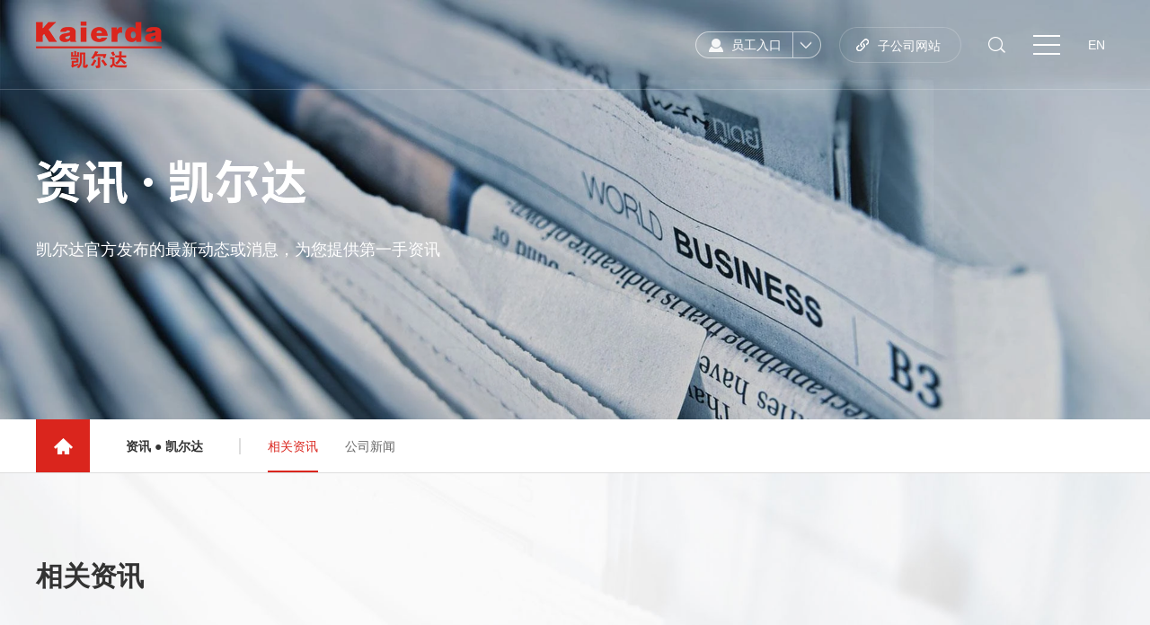

--- FILE ---
content_type: text/html; charset=utf-8
request_url: http://kedrobot.com/news.html?cid=18
body_size: 7624
content:

<!DOCTYPE html>
<html lang="zh-cn">

<head>
    <title>杭州凯尔达焊接机器人股份有限公司</title>
    <meta name="keywords" content="电弧高速摄像，工业机器人，贴片机，回流焊，数控绕线，等离子切割，数控加工，自动涂装，真空浸烘，电源智能测试" />
    <meta name="description" content="杭州凯尔达焊接机器人股份有限公司是一家以工业机器人技术及工业焊接技术为支撑，为客户提供焊接机器人及工业焊接设备的高新技术企业。公司广泛服务于汽车、摩托车、工程机械、休闲器械、金属家具，五金制品、医疗器械、健身器材等行业。 
公司在工业焊接领域科技创新能力突出，发展迅速，设有“凯尔达机器人省级重点企业研究院”和“凯尔达数字化智能焊接技术省级高新技术企业研究开发中心”等省级研发中心，先后牵头主持了“弧焊机器人研发及产业化”、“机器人激光三维焊接切割系统关键技术及工艺研究”、“熔滴柔性过渡全数字控制气体保护焊机研制”等多项省市重点研发项目。经过多年的技术积累，公司已经形成了以工业机器人技术及工业焊接技术为核心的焊接机器人应用及工业焊接设备的成套技术，制定国家标准十余项，已获授权专利九十余项。 
凯尔达将不断深耕于自动化焊接，从工业机器人和工业焊接设备出发，持续创新，逐步实现进口替代及高端焊接设备的反向出口，为世界提供“中国制造”的先进产品与技术。" />
    <meta name="author" content="本站由杭州翰臣科技有限公司进行全程策划/页面设计/程序开发完成.24小时技术支持——翰臣科技：http://www.68team.com">
    <meta charset="UTF-8">
    <meta name="viewport" content="width=device-width, initial-scale=1.0, maximum-scale=1.0,minimum-scale=1.0,user-scalable=0">
    <meta name="renderer" content="webkit">
    <meta http-equiv="X-UA-Compatible" content="IE=edge,chrome=1">
    <meta name="format-detection" content="telephone=no">
    <link rel="stylesheet" href="css/jquery.fullPage.css">
<link rel="stylesheet" href="css/swiper.css">
<link rel="stylesheet" href="css/animate.css">
<link rel="stylesheet" href="css/style.css">
    <script>if (/msie (6.0|7.0|8.0|9.0)/i.test(navigator.userAgent)) { window.location.href = 'abandoned.html' }</script>
</head>

<body ontouchstart>
    

	<!-- 头部 -->
	<div class="hdbox">
		<!-- PC -->
		<div class="head  alltime">
			<div class="box clearfix">
				<a href="index.html" class="logo">
					<img src="/images/logo.png" alt="凯尔达">
				</a>
				<div class="xian"></div>
				<div class="gp">
					<img src="/images/gp.png" alt="凯尔达">
					<img src="/images/gph.png" alt="凯尔达">
				</div>
				
				
				
                                 
                  
				<a href="/EN/" class="lang f_16">EN</a>
				<div class="xian2"></div>
				<div class="caidan clearfix ">
					<s></s>
					<s></s>
					<s></s>
				</div>

				<div class="ss clearfix">
					<a class="close"></a>
					<input type="text" id="txt1">
				</div>
                <a href="http://weld.kaierda.com/" target="_blank" class="fgs clearfix">
					子公司网站
				</a>

                
				<div class="rkbox new_dn">
                    <div class="had">
                        <span class="syht-m">员工入口</span>
						<div class="t_icon rkjt"></div>
                    </div>  
                    <div class="chosebox">
					<div class="con">
					 <a target="_blank" rel="noreferrer" href="entrance.html">员工入口</a>
                        <!--<a target="_blank" rel="noreferrer" href="entrance.html">代理商入口</a>-->
					</div>
                       
                    </div>
                </div>
               

                 <script src="/JS/jquery-3.5.1.min.js"></script>
                 <script type="text/javascript" src="/JS/jquery.fullPage.min.js"></script> 
                <script>
                    $(".close").click(function () {
                        var txt1 = document.getElementById("txt1").value;
                        location.href = "search.html?key=" + txt1 + "";

                    })
                    $('#txt1').bind('keyup', function (event) {

                        if (event.keyCode == "13") {
                            //回车执行查询
                            var txt1 = document.getElementById("txt1").value;
                            location.href = "search.html?key=" + txt1 + "";
                        }
                    });
</script>
			</div>

			<div class="hnav clearfix">
				<div class="hrt">
					<div class="out"></div>
					<div class="hnx clearfix gdt">
						<ul class="ul2 clearfix f_18">
							<li class="clearfix">
								<a href="index.html " class="fbd f_22">首页</a>
							</li>
							<li class="clearfix">
								<a href="about.html " class="fbd f_22">印象 ● 凯尔达</a>
								<a href="about.html#d1">公司简介</a>
								<a href="about.html#d2">发展历程</a>
								<a href="about.html#d3">企业文化</a>
								<a href="about.html#d4">研发实力</a>
								<a href="about.html#d5">荣誉资质</a>
							</li>
							<li class="clearfix">
								<a href="products.html " class="fbd f_22">产品 ● 凯尔达</a>
                                
								<a href="products_47.html">工业机器人</a>
                                
								<a href="products_48.html">工业焊接电源</a>
                                
								<a href="products_6090.html">机器人控制器</a>
                                
							</li>
							<li class="clearfix">
								<a href="service.html" class="fbd f_22">服务 ● 凯尔达</a>
								<a href="service.html#d1">售后服务</a>
								<a href="service.html#d2">资料下载</a>
								<a href="service.html#d3">视频下载</a>
                                <a href="Solution.html#d3">解决方案</a>
							</li>
							 <li class="clearfix">
								<a href="invest.html " class="fbd f_22">投资者关系</a>
								<a href="invest.html#d1">股票代码</a>
								<a href="http://open.sseinfo.com/ir2/indexkcb?language=zh_CN&stockCode=688255" target="_blank">公司行情</a>
                                <!-- 
								<a href="invest.html#d2">公司公告</a>-->
							</li> 
							<li class="clearfix">
								<a href="zsjm2023.html " class="fbd f_22">招商加盟</a>
								<a href="zsjm2023.html#d1">产品优势</a>
								<a href="zsjm2023.html#d2">政策支持</a>
							</li>
							<li class="clearfix">
								<a href="news.html " class="fbd f_22">资讯 ● 凯尔达</a>
								<a href="news.html">相关资讯</a>
								<a href="news.html?cid=30">公司新闻</a>
							</li> 
							<li class="clearfix">
								<a href="join.html " class="fbd f_22">人才 ● 凯尔达</a>
								<a href="join.html#d1">人才理念</a>
								<a href="join.html#d2">招聘岗位</a>
							</li>
							<li class="clearfix">
								<a href="contact.html " class="fbd f_22">联系 ● 凯尔达</a>
								<a href="contact.html#d1">服务网点</a>
								<a href="contact.html#d2">联系我们</a>
								<a href="contact.html#d3">留言表单</a>
							</li>
                            
						</ul>
					</div>
				</div>
			</div>
		</div>

		<!-- 手机 -->
		<div class="m_head clearfix">
			<a href="index.html" class="mlt"><img src="/images/logo.png"></a>
			<div class="img"><img src="/images/m1_0.png"></div>
			<a href="/EN/" class="ss fbd">EN</a>
			<a href="search.html" class="ss"><img src="/images/ss2.png"></a>

			
             
		</div>
		<div class="m_nav clearfix">
			<img src="/images/m1_1.png" alt="img" class="m_out">
			<ul class="m_navbox clearfix">
				<li> <a href="index.html" class="ltp">首页</a> </li>
				<li>
				  <div>印象 ● 凯尔达</div>
				  <div class="lbt">
					<a href="about.html#d">公司简介</a>
					<a href="about.html#d2">发展历程</a>
					<a href="about.html#d3">企业文化</a>
					<a href="about.html#d4">研发实力</a>
					<a href="about.html#d5">荣誉资质</a>
				  </div>
				</li>
				<li>
				  <div>产品 ● 凯尔达</div>
				  <div class="lbt">
					
								<a href="products_47.html">工业机器人</a>
                                
								<a href="products_48.html">工业焊接电源</a>
                                
								<a href="products_6090.html">机器人控制器</a>
                                
				  </div>
				</li> 
				<li>
				  <div>服务 ● 凯尔达</div>
				  <div class="lbt">
					<a href="service.html">售后服务</a>
        			<a href="service.html#d2">资料下载</a>
					<a href="service.html#d3">视频下载</a>
                    <a href="Solution.html#d3">解决方案</a>
				  </div> <li>
					<div>投资者关系</div>
					<div class="lbt">
						<a href="invest.html">股票代码</a>
						<a href="http://open.sseinfo.com/ir2/indexkcb?language=zh_CN&stockCode=688255" target="_blank">公司行情</a>
                        <!--
						<a href="invest.html#d2">公司公告</a>
                        -->
					</div>
				</li> 
				</li>
				<li>
				<div>招商加盟</div>
				<div class="lbt">
					<a href="zsjm2023.html">产品优势</a>
					<a href="zsjm2023.html#d2">政策支持</a>
				</div>
				</li>
				<li>
				<div>资讯 ● 凯尔达</div>
				<div class="lbt">
					<a href="news.html">行业新闻</a>
        			<a href="news.html">公司新闻</a>
				</div>
				</li>
				<li>
				  <div>人才 ● 凯尔达</div>
				  <div class="lbt">
					<a href="join.html">人才理念</a>
        			<a href="join.html#d2">招聘岗位</a>
				  </div>
				</li>
				<li>
					<div>联系 ● 凯尔达</div>
					<div class="lbt">
						<a href="contact.html">服务网点</a>
						<a href="contact.html#d2">联系我们</a>
						<a href="contact.html#d3">留言表单</a>
					</div>
				</li>
                 
				<li class="new_dn">
					<div>员工入口</div>
					<div class="lbt">
						<a  href="entrance.html">员工入口</a>
                        <!-- <a  href="entrance.html">代理商入口</a> -->
					</div>
				</li>
                
			</ul>
		</div>


	</div>
    
	<!-- banner -->
	    <div class="banner">
        <img src="/Upload/image/202102/20210209112520_4003.webp" alt="凯尔达" class="pimg">
        <img src="/Upload/image/202102/20210209112520_3863.webp" alt="凯尔达" class="mimg">
        <div class="bceng">
            <div class="box">
                <div class="tt wow fadeInUp">
                    <img src="/Upload/image/202102/20210209112520_3833.webp" alt="凯尔达"></div>
                <div class="tc f_20 wow fadeInUp" data-wow-delay="200ms">凯尔达官方发布的最新动态或消息，为您提供第一手资讯</div>
            </div>
        </div>
    </div>
	


	<!-- 内容 -->
	<div class="nav">
		<div class="box clearfix f_16 wow fadeInUp">
			<a href="index.html" class="home">
				<img src="images/ab_2.png" alt="凯尔达" >
			</a>
			<div class="nlt  fbd">资讯 ● 凯尔达</div>
			<div class="nrt alltime">
				<a href="news.html" class="act""><s></s>相关资讯</a>
				<a href="news.html?cid=30" class="""><s></s>公司新闻</a>
			</div>
		</div>
	</div>


	<div class="a_dw" id="d1"></div>
	<div class="ne1 pd120">
		<div class="box  wow fadeInUp">
			<div class="tt f_42 fbd wow fadeInUp  wow1">相关资讯</div>
			<div class="swiper-container swiper6 stop-swiping " >
				<div class="swiper-wrapper">

					
				</div>
				<div class="swiper-pagination pagination6 alltime"></div>
				<div class="btnx clearfix">
					<div class="btn  prev6 alltime"></div>
					<div class="btn  next6 alltime"></div>
				</div>
			</div>				
		</div>
	</div>

	<div class="ne2">
		<ul class="ul1 wow fadeInUp">

			
			<li>
				<a href="news_cont.html?id=118593" title="人气爆棚！凯尔达闪耀25届中国工博会，智领行业新未来">
					<div class="box clearfix">
						<div class="img">
							<img src="/Upload/image/202510/20251011111633_3696.webp" alt="凯尔达" >
						</div>
						<div class="txt">
							<div class="att f_24">人气爆棚！凯尔达闪耀25届中国工博会，智领行业新未来</div>
							<div class="atc f_16">
								凯尔达闪耀25届中国工博会，智领行业新未来
							</div>
							<div class="day f_16">2025-10-09</div>
						</div>
					</div>
				</a>
			</li>
			
			
			<li>
				<a href="news_cont.html?id=118531" title="凯尔达&镜识科技又一力作:全球首款双形态机器人 -- BAOBAO「你的未来家庭智能体」">
					<div class="box clearfix">
						<div class="img">
							<img src="/Upload/image/202508/20250805112619_4332.webp" alt="凯尔达" >
						</div>
						<div class="txt">
							<div class="att f_24">凯尔达&镜识科技又一力作:全球首款双形态机器人 -- BAOBAO「你的未来家庭智能体」</div>
							<div class="atc f_16">
								
							</div>
							<div class="day f_16">2025-08-05</div>
						</div>
					</div>
				</a>
			</li>
			
			
			<li>
				<a href="news_cont.html?id=118530" title="凯尔达&镜识科技:豹家族智能机器人全球首发，亮相2025世界机器人大会(WRC)!现场互动赢黄金大奖及限定周边，智启未来，一触即达!">
					<div class="box clearfix">
						<div class="img">
							<img src="/Upload/image/202508/20250805104213_0267.webp" alt="凯尔达" >
						</div>
						<div class="txt">
							<div class="att f_24">凯尔达&镜识科技:豹家族智能机器人全球首发，亮相2025世界机器人大会(WRC)!现场互动赢黄金大奖及限定周边，智启未来，一触即达!</div>
							<div class="atc f_16">
								
							</div>
							<div class="day f_16">2025-08-05</div>
						</div>
					</div>
				</a>
			</li>
			
			
			<li>
				<a href="news_cont.html?id=118509" title="AMTS 2025 精彩落幕 ｜凯尔达伺服弧焊系统荣获"技术突破创新奖"">
					<div class="box clearfix">
						<div class="img">
							<img src="/Upload/image/202507/20250717110936_8865.webp" alt="凯尔达" >
						</div>
						<div class="txt">
							<div class="att f_24">AMTS 2025 精彩落幕 ｜凯尔达伺服弧焊系统荣获"技术突破创新奖"</div>
							<div class="atc f_16">
								
							</div>
							<div class="day f_16">2025-07-16</div>
						</div>
					</div>
				</a>
			</li>
			
			
			<li>
				<a href="news_cont.html?id=118473" title="埃森展 | 凯尔达焊动未来">
					<div class="box clearfix">
						<div class="img">
							<img src="/Upload/image/202506/20250624100605_8237.webp" alt="凯尔达" >
						</div>
						<div class="txt">
							<div class="att f_24">埃森展 | 凯尔达焊动未来</div>
							<div class="atc f_16">
								
							</div>
							<div class="day f_16">2025-06-18</div>
						</div>
					</div>
				</a>
			</li>
			
			
			
			
			
		</ul>
		<div class="page1"><span><a href="javascript:void(null)" class="disabled pageback" title="首页"><img src="images/jc_7.png" alt=""><img src="images/jc_77.png" alt=""></a></span><span><a href="javascript:void(null)" class="disabled pageback" title="上一页"><img src="images/jc_8.png" alt=""><img src="images/jc_88.png" alt=""></a></span><span class="current"><a href="javascript:void(null)">1</a></span><span><a href="news.html?cid=18&curpage=2">2</a></span><span><a href="news.html?cid=18&curpage=3">3</a></span><span><a href="news.html?cid=18&curpage=4">4</a></span><span><a href="news.html?cid=18&curpage=5">5</a></span><span><a href="news.html?cid=18&curpage=2" title="下一页" class='pagenext'><img src="images/jc_9.png" alt=""><img src="images/jc_99.png" alt=""></a></span><span><a href="news.html?cid=18&curpage=5" title="尾页" class='pagenext'><img src="images/jc_10.png" alt=""><img src="images/jc_100.png" alt=""></a></span>  <span><input type="text" id="curpageNumber"></span><span><a href = "javascript:void(null)" onclick='delt()'>G0</a></span></div>
	




	</div>
     

				<div class="footer alltime">
					<div class="box">
						<div class="ftop clearfix">
							<a href="index.html" class="logo">
								<img src="images/logo.png" alt="凯尔达" >
							</a>
							<div class="frt clearfix">
								<!-- <a href="about.html" target="_blank" class="xl"></a> -->
								
								<!-- <a href="about.html" target="_blank" class="fgs">子公司网站</a> -->
							</div>
						</div>
						<div class="fbtm">
							<ul class="ul1 clearfix f_16">
								<li>
									<a href="about.html" class="fbd f_18">印象 ● 凯尔达</a>
									<a href="about.html#d1">公司简介</a>
									<a href="about.html#d2">发展历程</a>
									<a href="about.html#d3">企业文化</a>
									<a href="about.html#d4">研发实力</a>
									<a href="about.html#d5">荣誉资质</a>
								</li>
								<li>
									<a href="products.html" class="fbd f_18">产品 ● 凯尔达</a>
									
								<a href="products_47.html">工业机器人</a>
                                
								<a href="products_48.html">工业焊接电源</a>
                                
								<a href="products_6090.html">机器人控制器</a>
                                
								</li>
								<li>
									<a href="service.html" class="fbd f_18">服务 ● 凯尔达</a>
									<a href="service.html#d1">售后服务</a>
									<a href="service.html#d2">资料下载</a>
									<a href="service.html#d3">视频下载</a>
                                    <a href="Solution.html#d3">解决方案</a>
								</li>
								 <li>
									<a href="invest.html" class="fbd f_18">投资者关系</a>
									<a href="invest.html#d1">股票代码</a>
									<a href="http://open.sseinfo.com/ir2/indexkcb?language=zh_CN&stockCode=688255" target="_blank">公司行情</a>
									
								</li> 
								<li>
									<a href="zsjm2023.html" class="fbd f_18">招商加盟</a>
									<a href="zsjm2023.html#d1">产品优势</a>
									<a href="zsjm2023.html#d2">政策支持</a>
								</li>
								<li>
									<a href="news.html" class="fbd f_18">资讯 ● 凯尔达</a>
									<a href="news.html">相关资讯</a>
									<a href="news.html?cid=30">公司新闻</a>
								</li> 
								<li>
									<a href="join.html" class="fbd f_18">人才 ● 凯尔达</a>
									<a href="join.html#d1">人才理念</a>
									<a href="join.html#d2">招聘岗位</a>
								</li>
								<li>
									<a href="contact.html" class="fbd f_18">联系 ● 凯尔达</a>
									<a href="contact.html#d1">服务网点</a>
									<a href="contact.html#d2">联系我们</a>
									<a href="contact.html#d3">留言表单</a>
								</li>
							</ul>
						</div>


						<div class="ewmlj alltime">
							<dl class="dl1">
								<dd>
									<div class="ico">
										<img src="images/dy1.png" alt="凯尔达">
										<img src="images/dy2.png" alt="凯尔达">
									</div>
									<div class="ewm">
										<img src="images/dy3.png" alt="凯尔达">
									</div>

									<div class="wz">凯尔达抖音号</div>
								</dd>
								<dd>
									<div class="ico">
										<img src="images/wx4.png" alt="凯尔达">
										<img src="images/wx2.png" alt="凯尔达">
									</div>
									<div class="ewm">
										<img src="images/wx3.png" alt="凯尔达">
									</div>
									<div class="wz">凯尔达公众号</div>
								</dd>
							</dl>
						</div>
					</div>
				</div>
				<div class="footer2 alltime">
					<div class="box  clearfix">
						<div class="flt clearfix">
							<a href="law.html">法律声明</a>
							<a href="gg.html">广告法声明</a>
                            
							<span>版权所有 © 2023 杭州凯尔达焊接机器人股份有限公司 </span><a href="http://beian.miit.gov.cn"  target="_blank">浙ICP备11042192号</a>  </span><a href="https://beian.mps.gov.cn/#/query/webSearch"  target="_blank">浙公网安备33010902002987号</a>

                            <script charset="UTF-8" id="LA_COLLECT" src="//sdk.51.la/js-sdk-pro.min.js"></script>
<script>LA.init({id: "Jlxi9Ao3Crj41g7X",ck: "Jlxi9Ao3Crj41g7X"})</script>
						</div>

						<div class="frt alltime clearfix">
							<a href="https://www.68team.com" target="_blank" title="杭州网站建设公司">网站建设 </a>
							<span> : </span>
							<a href="https://www.68team.com" target="_blank">翰臣科技</a>
						</div>
					</div>
				</div>


	
    
	<script type='text/javascript' src='js/jquery-3.5.1.min.js'></script>
	<script type='text/javascript' src='js/jquery.fullPage.min.js'></script>
	<script type='text/javascript' src='js/swiper.min.js'></script>
  	<script type='text/javascript' src='js/wow.min.js'></script>
	<script type='text/javascript' src='js/JR.js'></script>

	<script type="text/javascript">
        function delt() {
            if ($("#curpageNumber").val() != "") {
                window.location.href = "news.html?cid=18&curpage=" + $("#curpageNumber").val();
            }
        }



    </script>
</body>
</html>


--- FILE ---
content_type: text/css
request_url: http://kedrobot.com/css/style.css
body_size: 16482
content:
/* 前端白明明 */


*,*:before,*:after {-webkit-box-sizing: border-box;-moz-box-sizing: border-box;box-sizing: border-box;}

*{ margin:0; padding:0;}

body { -webkit-tap-highlight-color: rgba(0, 0, 0, 0);margin:0 auto;overflow-x:hidden;  min-width: 1280px;position: relative;padding: 0 ; width: 100%;color: #333;font-family:"微软雅黑", "Microsoft Yahei", Arial, Helvetica, sans-serif; font-size:14px;  line-height:1;background: #fff;}

html.act{overflow: hidden;width: 100%;height: 100vh;}

ul,ul li,ol li,tr td,dl,dd{ list-style-type:none; margin:0; padding:0; }

.clearfix:after{content: " "; display: block; height:0; clear:both; visibility: hidden;}

.clearfix { *zoom:1; }

a{display: inline-block; text-decoration:none; cursor:pointer; -webkit-transition: all .5s; -moz-transition: all .5s; transition: all .5s;color: #333;}

textarea,select{ outline:none;  color:#666; font-size:14px; width:100%;}

img{border:none;display: block;max-width: 100%;}

img[src=""]{opacity: 0;}

body::-webkit-scrollbar{ width:4px;height: 1px;}

body::-webkit-scrollbar-thumb{ background:#000;}

body::-webkit-scrollbar-track{ background:#ddd;} 

.gdt::-webkit-scrollbar{ width:4px;height: 2px;}

.gdt::-webkit-scrollbar-thumb{ background:#da251d;}

.gdt::-webkit-scrollbar-track{ background:#ddd;} 

.f_12{ font-size:12px; }

.f_16{ font-size:16px; }

.f_18{ font-size:18px; }

.f_20{ font-size:20px; }

.f_22{font-size: 22px;}

.f_24{ font-size:24px; }

.f_26{ font-size:26px; }

.f_28{ font-size:28px; }

.f_30{ font-size:30px; }

.f_32{ font-size:32px; }

.f_34{ font-size:34px; }

.f_36{ font-size:36px; }

.f_38{ font-size:38px; }

.f_40{font-size: 40px;}

.f_42{font-size: 42px;}

.f_48{font-size: 48px;}

/*分页*/

.BMap_mask,.BMap_cpyCtrl,.BMap_scaleTxt,.BMap_scaleCtrl,.BMap_omCtrl,.anchorBL{ display:none !important;}

.a_dw{position: relative;top: 0px;}

.box {max-width:1440px;min-width: 1200px;width:90%; margin: 0 auto; position: relative; -webkit-transition: all .5s; -moz-transition: all .5s; transition: all .5s;box-sizing: border-box;}

.page1 {display: flex;align-items: center;justify-content: center;  }
  
.page1 span a {width: 40px;height: 40px;display: flex;justify-content: center;align-items: center;border-radius: 50%;border: 1px solid #cdcdcd;color: #333333;text-decoration: none;background: transparent;color: #666;position: relative;}

.page1 span a img{position: absolute;top: 50%;left: 50%;transform: translate(-50%,-50%);}

.page1 span a img:last-child{opacity: 0;}

.page1 span:hover a img:last-child{opacity: 1;}

.page1 span:hover a img:first-child{opacity: 0;}

.page1 span.current a,.page1 span.current a:hover {border: 1px solid #da251d;background: #da251d;color: #fff;}

.page1 span a:hover{border: 1px solid #da251d;color: #da251d;}

.page1 span {margin: 2px 5px;}

.page1 span input{width: 40px;height: 40px;border-radius: 50%;border: 1px solid #cdcdcd;text-align: center;outline: none;background: transparent;}

.page2 {width: 120px;height: 40px;background: #da251d;color: #fff;display: block;margin: 0 auto;line-height: 40px;display: none;}

.alltime,.alltime *{-webkit-transition: all .4s cubic-bezier(.4,0,.2,1); -moz-transition: all .4s cubic-bezier(.4,0,.2,1); transition: all .4s cubic-bezier(.4,0,.2,1);}

.wow{opacity: 0;}

.wow1{opacity: 1;}

.fbd{font-weight: bold;}

/* 弹窗 */

.z_tanchuang {position: fixed;display: table;height: 100%;width: 100%;top: 0;left: 0;transform: scale(0);-webkit-transform: scale(0);z-index: 10;}

.z_tanchuang .tbox {display: table-cell;background: rgba(0, 0, 0, 0.8);text-align: center;vertical-align: middle;}

/* 弹窗内容 */

.z_tanchuang .tbox .modal {background: white;padding: 50px;display: block;border-radius: 5px;position: relative;width: 90%;max-width: 1200px;max-height: 90%;margin: 0 auto;}

.z_tanchuang .tbox .modal .out{position: absolute;width: 40px;height: 40px;line-height: 40px;background: #fff url(../images/out.png) center no-repeat;background-size: 20px;color: #000;font-size: 30px;text-align: center;border-radius: 50%;top: 0;right: -50px;cursor: pointer;}

.z_tanchuang .tbox .modal .img{width: 100%;max-width: 600px;margin: 0 auto;}

.z_tanchuang .tbox .modal .img video{display: block;width: 100%;max-width: 100%;object-fit: cover;max-height: 80vh;}

.z_tanchuang .tbox .modal .img img{margin: 0 auto ;}

.z_tanchuang .tbox .modal .out:hover{background: #fff url(../images/out2.png) center no-repeat;background-size: 20px;transform: rotate(180deg);-webkit-transform: rotate(180deg);}

.z_tanchuang .tbox .modal2{padding: 20px;}

.z_tanchuang .tbox .modal .img{max-width: 1200px;}

/* 弹窗选中 */

.z_tanchuang.one {transform: scaleY(0.01) scaleX(0);animation: unfoldIn 1s cubic-bezier(0.165, 0.84, 0.44, 1) forwards;-webkit-transform: scaleY(0.01) scaleX(0);-webkit-animation: unfoldIn 1s cubic-bezier(0.165, 0.84, 0.44, 1) forwards;}

.z_tanchuang.one .tbox .modal {transform: scale(0);animation: zoomIn 0.5s 0.8s cubic-bezier(0.165, 0.84, 0.44, 1) forwards;-webkit-transform: scale(0);-webkit-animation: zoomIn 0.5s 0.8s cubic-bezier(0.165, 0.84, 0.44, 1) forwards;}

.z_tanchuang.one.out {transform: scale(1);animation: unfoldOut 1s 0.3s cubic-bezier(0.165, 0.84, 0.44, 1) forwards;-webkit-transform: scale(1);-webkit-animation: unfoldOut 1s 0.3s cubic-bezier(0.165, 0.84, 0.44, 1) forwards;}

.z_tanchuang.one.out .tbox .modal {animation: zoomOut 0.5s cubic-bezier(0.165, 0.84, 0.44, 1) forwards;-webkit-animation: zoomOut 0.5s cubic-bezier(0.165, 0.84, 0.44, 1) forwards;}

/* 弹窗动画 */

@keyframes unfoldIn {0% {transform: scaleY(0.005) scaleX(0);}50% {transform: scaleY(0.005) scaleX(1);}100% {transform: scaleY(1) scaleX(1);}}

@keyframes zoomIn {0% {transform: scale(0);}100% {transform: scale(1);}}

@keyframes zoomOut {0% {transform: scale(1);}100% {transform: scale(0);}}

@keyframes unfoldOut {0% {transform: scaleY(1) scaleX(1);}50% {transform: scaleY(0.005) scaleX(1);}100% {transform: scaleY(0.005) scaleX(0);}}

@-webkit-keyframes zoomIn {0% {transform: scale(0);}100% {transform: scale(1);}}

@-webkit-keyframes zoomOut {0% {transform: scale(1);}100% {transform: scale(0);}}

@-webkit-keyframes unfoldOut {0% {transform: scaleY(1) scaleX(1);}50% {transform: scaleY(0.005) scaleX(1);}100% {transform: scaleY(0.005) scaleX(0);}}

@-webkit-keyframes unfoldIn {0% {transform: scaleY(0.005) scaleX(0);}50% {transform: scaleY(0.005) scaleX(1);}100% {transform: scaleY(1) scaleX(1);}}

/* 头部 */

.head{position: fixed;width: 100%;height: 100px;border-bottom: 1px solid rgba(255, 255, 255, 0.2);top: 0;left: 0;z-index: 9;}

.head .logo{display: block;float: left;height: 52px;margin-top: 24px;}

.head .gp{display: block;float: left;height: 52px;margin-top: 24px;overflow: hidden;position: relative;display: none;}

.head .gp img{display: block;height: 100%;}

.head .gp img:nth-child(2){position: absolute;left: 0;top: 0;z-index: 2;opacity: 0;}

.head .xian{display: block;width: 1px;height: 52px;background: rgba(255, 255, 255, 0.3);margin: 24px 30px;float: left;display: none;}

.head .fgs{display: block;width: 136px;height: 40px;line-height: 40px;border: 1px solid rgba(255, 255, 255, 0.2);border-radius: 30px;float: right;padding-left: 20px;text-align: center;color: #fff;margin-top: 30px;background: url(../images/wl.png) 15px center no-repeat;margin-left: 20px;}

.head .ss{display: block;width: 40px;height: 40px;position: relative;margin: 30px 20px 0;float: right;z-index: 4;}

.head .ss a{display: block;width: 100%;height: 100%;background: url(../images/ss.png) center no-repeat;}

.head .ss input{display: block;height: 40px;width: 0px;position: absolute;top: 0;right: 40px;border: 0;border-bottom: 1px solid #000;background:#eee;outline: none;color: #000;}

.head .lang{width: 40px;text-align: center;line-height: 40px;color: #fff;float: right;margin-top: 30px;margin-left: 20px;}

.head .xian2{display: none;width: 1px;height: 30px;background: rgba(255, 255, 255, 0.3);margin: 35px 20px 0 30px;float: right;}

.head .caidan{width: 30px;height: 30px;position: relative;float: right;margin-top: 35px;cursor: pointer;}

.head .caidan s{display: block;width: 100%;height: 2px;background: #fff;position: absolute;top: 4px;left: 0;z-index: 2;}

.head .caidan s:nth-child(2){top: 14px;}

.head .caidan s:nth-child(3){top: 24px;}

.head .caidan:hover s:nth-child(1){width: 30%;}

.head .caidan:hover s:nth-child(2){width: 60%;}

.head.bai,.head.bai2{background: #fff;border-bottom: 1px solid #e5e5e5;}
.head.bai .sign_out img, .head.bai2 .sign_out img,.head.hei .sign_out img{filter: contrast(0);}

.sign_out img:hover,.head:hover .sign_out img{filter: contrast(0);}
.head.bai .gp img:nth-child(1),.head.bai2 .gp img:nth-child(1){opacity: 0;}

.head.bai .gp img:nth-child(2),.head.bai2 .gp img:nth-child(2){opacity: 1;}

.head.bai .fgs,.head.bai2 .fgs{border: 1px solid #999;color: #000;background: url(../images/wl2.png) 15px center no-repeat;}

.head.bai .ss a,.head.bai2 .ss a{background: url(../images/ss2.png) center no-repeat;}

.head.bai .xian,.head.bai2 .xian{background: #999;}

.head.bai .lang,.head.bai2 .lang{color: #333;}

.head.bai .caidan s,.head.bai2 .caidan s{background: #333;}

.head.hei,.head:hover{background: #eee;border-bottom: 1px solid #e5e5e5;}

.head.hei .gp img:nth-child(1),.head:hover .gp img:nth-child(1){opacity: 0;}

.head.hei .gp img:nth-child(2),.head:hover .gp img:nth-child(2){opacity: 1;}

.head.hei .fgs,.head:hover .fgs{border: 1px solid #999;color: #000;background: url(../images/wl2.png) 15px center no-repeat;}

.head.hei .ss a,.head:hover .ss a{background: url(../images/ss2.png) center no-repeat;}

.head.hei .xian,.head.hei .xian2,.head:hover .xian,.head:hover .xian2{background: #999;}

.head.hei .lang,.head:hover .lang{color: #333;}

.head.hei .caidan s,.head:hover .caidan s{background: #333;}

.head .lang:hover{color: #da251d;}

.head .ss:hover input{width: 200px;padding: 0 10px;}

.head .fgs:hover{border: 1px solid #da251d;background: #da251d url(../images/wl.png) 15px center no-repeat;color: #fff;}

.head.act2{top: -100px;}

/* 4/21 */
.rkbox{ float: right; z-index: 3; margin-top: 35px; position: relative; }

.rkbox a{display: block;color: #333;}

.hdbox  .rkbox .had { width: 140px; height: 30px; background: url(../images/rkbg.png) no-repeat left center; padding-left: 40px; position: relative; }

.hdbox  .rkbox .had span { width: 60px; display: block; height: 30px; line-height: 30px; color: #ffffff; }

.hdbox  .rkbox .had .rkjt { position: absolute; right: 10px; top: 11px; -webkit-transition: all .4s; -o-transition: all .4s; -moz-transition: all .4s; transition: all .4s; }

.hdbox  .rkbox .chosebox { background: rgba(255, 255, 255, 1); position: absolute; left: 0; width: 100%; top: 100%; color: #fff; text-align: center; line-height: 30px; -webkit-border-radius: 15px; -moz-border-radius: 15px; border-radius: 15px; opacity: 0; pointer-events: none; -webkit-transition: all .4s; -o-transition: all .4s; -moz-transition: all .4s; transition: all .4s; overflow: hidden;height: 0;}

.hdbox  .rkbox .chosebox .con{padding: 10px 0;}
.hdbox  .rkbox .t_icon{ width: 14px; height: 8px; background-image: url(../images/rkjt.png); background-repeat: no-repeat; background-size: 100% 100%; background-position:center center; }

.hdbox .rkbox:hover .had .rkjt { -webkit-transform: rotateX( 180deg ); -moz-transform: rotateX(180deg); transform: rotateX( 180deg ); }

.hdbox  .rkbox:hover .chosebox { opacity: 1; pointer-events: auto; height: auto;}

.head:hover .had { background: url(../images/rkbg2.png) no-repeat left center; background-color: #fff;border-radius: 30px;overflow: hidden;}

.head:hover .had span{ color: #333; }

.head:hover .t_icon{ background-image: url(../images/rkjt2.png); }
.head.hei .had { background: url(../images/rkbg2.png) no-repeat left center; background-color: #fff;border-radius: 30px;overflow: hidden;}
.head.hei .had span{ color: #333; }
.head.hei .t_icon{ background-image: url(../images/rkjt2.png); }
.head.bai .had { background: url(../images/rkbg2.png) no-repeat left center; background-color: #fff;border-radius: 30px;overflow: hidden;}
.head.bai .had span{ color: #333; }
.head.bai .t_icon{ background-image: url(../images/rkjt2.png); }
.head .sign_out{ float: right; margin-top: 37px; margin-right: 20px;}
.m_head .sign_out{ float: right; margin-top: 13px; margin-right: 20px;}
/* .new_dn{display: none;} */

/* 二级导航 */

.head .hnav{position: fixed;width: 100%;height: 100vh;background: rgba(0, 0, 0, 0.7);right: -100%;top: 0;z-index: 8;-webkit-transition: all 1s cubic-bezier(.4,0,.2,1); -moz-transition: all 1s cubic-bezier(.4,0,.2,1); transition: all 1s cubic-bezier(.4,0,.2,1);}

.head .hnav .hrt{display: block;width: 50%;height: 100%;position: absolute;top: 0;right: -50%;z-index: 2;background: #fff;padding: 60px 100px;-webkit-transition: all 1s cubic-bezier(.4,0,.2,1); -moz-transition: all 1s cubic-bezier(.4,0,.2,1); transition: all 1s cubic-bezier(.4,0,.2,1);}

.head .hnav .hrt .out{width: 50px;height: 50px;background: url(../images/out.png) center no-repeat;position: absolute;top: 3%;right: 30px;z-index: 2;cursor: pointer;}

.head .hnav .hrt .hnx{width: 100%;height: 100%;overflow: auto;}

.head .hnav .hrt .hnx .ul2{}

.head .hnav .hrt .hnx .ul2 li{padding: 20px 0;border-bottom: 1px solid #ddd;}

.head .hnav .hrt .hnx .ul2 li:last-child{border: 0;}

.head .hnav .hrt .hnx .ul2 li a{display: block;float: left;line-height: 22px;margin-right: 40px;position: relative;left: 0;}

.head .hnav .hrt .hnx .ul2 li a:nth-child(1){width: 230px;margin-right: 0;}

.head .hnav .hrt .hnx .ul2 li a:last-child{margin-right: 0;}

.head .hnav .hrt .hnx .ul2 li a:hover{left: 5px;color: #da251d;}

.head .hnav.act{right: 0;}

.head .hnav.act .hrt{right: 0;transition-delay: .3s;-webkit-transition-delay: .3s;}

.head .hnav .hrt .out:hover{background: url(../images/out2.png) center no-repeat;transform: rotate(180deg);-webkit-transform: rotate(180deg);}

/* 首页 */

.fpg{width: 100%;height: 100vh;position: relative;overflow: hidden;}

.fpg .section{width: 100%;height: 100%;overflow: hidden;position: relative;}

.fpg .section_1 .swiper1{width: 100%;height: 100vh;}

.fpg .section_1 .swiper1 .swiper-slide{}

.fpg .section_1 .swiper1 .swiper-slide .sbox{width: 100%;height: 100%;position: relative;overflow: hidden;}

.fpg .section_1 .swiper1 .swiper-slide .sbox > img{display: block;width: 100%;height: 100%;}

.fpg .section_1 .swiper1 .swiper-slide .sbox .mimg{display: none;}

.fpg .section_1 .swiper1 .swiper-slide .sbox video{display: block;position: absolute;top: 50%;left: 50%;transform: translate(-50%,-50%);-webkit-transform: translate(-50%,-50%); z-index: 2;height: 100%;width: 100%;object-fit: cover;}

.fpg .section_1 .swiper1 .swiper-slide .sbox a{display: block;position: absolute;top: 0;left: 0;z-index: 3;width: 100%;height: 100%; background: rgba(0, 0, 0, 0.3);}

.fpg .section_1 .swiper1 .swiper-slide .sbox a .txt{position: absolute;top: 50%;left: 0;transform: translateY(-50%);-webkit-transform: translateY(-50%);width: 100%;color: #fff;}

.fpg .section_1 .swiper1 .swiper-slide .sbox a .txt .tt{font-size: 64px;}

.fpg .section_1 .swiper1 .swiper-slide .sbox a .txt .en{font-family: arial;margin: 50px 0 45px;}

.fpg .section_1 .swiper1 .swiper-slide .sbox a .txt .en span{color: #da251d;}

.more{display: block;width: 180px;height: 50px;line-height: 50px ;padding: 0 15px 0 25px;border-radius: 30px;border: 1px solid rgba(255, 255, 255, 0.2); text-align: justify; color: #fff;position: relative; overflow: hidden;z-index: 3;}

.more span{display: block;width: 20px;height: 20px;background: url(../images/jtt.png) center no-repeat;position: absolute;top: 15px;right: 15px;border-radius: 50%;}

.more:hover{background: #da251d; color: #fff;border: 1px solid #da251d;}

.dh,.dhs{position: relative;top: 50px;opacity: 0;}

.fpg .section_1 .swiper1 .swiper-slide-active .sbox a .txt .dh,.fpg .section.active .dhs{opacity: 1;top: 0;}

.fpg .section_1 .swiper1 .swiper-slide-active .sbox a .txt .dh1,.fpg .section.active .dhs1{transition-delay: .5s;-webkit-transition-delay: .5s;}

.fpg .section_1 .swiper1 .swiper-slide-active .sbox a .txt .dh2,.fpg .section.active .dhs2{transition-delay: .7s;-webkit-transition-delay: .7s;}

.fpg .section_1 .swiper1 .swiper-slide-active .sbox a .txt .dh3,.fpg .section.active .dhs3{transition-delay: .9s;-webkit-transition-delay: .9s;}

.fpg .section_1 .swiper1 .pagination1 {bottom: 50px;}

.fpg .section_1 .swiper1 .pagination1 span{margin: 0 10px;width: 32px;height: 32px;opacity: 1;background: rgba(255, 255, 255, 0);border: 1px solid rgba(255, 255, 255, 0);position: relative;}

.fpg .section_1 .swiper1 .pagination1 span::after{content: ''; display: block;width: 8px;height: 8px;background: #fff;position: absolute;top: 50%;left: 50%;transform: translate(-50%,-50%);-webkit-transform: translate(-50%,-50%);border-radius: 50%;opacity: 0.5;}

.fpg .section_1 .swiper1 .pagination1 span.swiper-pagination-bullet-active{border: 1px solid rgba(255, 255, 255, 0.2);opacity: 1;}

.fpg .section_1 .swiper1 .pagination1 span.swiper-pagination-bullet-active::after{opacity: 1;}

.fpg .section .pagex{display: block;position: absolute;width: 64px;height: 64px;background: url(../images/jtx_b.png) center no-repeat;bottom: 50px;left: 12%;z-index: 3;background-size: cover;}

.fpg .section_3 .pagex,.fpg .section_5 .pagex{background: url(../images/jtx_e.png) center no-repeat;background-size: cover;}

.fpg .section .pagex:hover{background: url(../images/jtx_h.png) center no-repeat;background-size: cover;}

.fpg .section  .bgimg{display: block;width: 100%;height: 100%;}

.fpg .section  .mimg{display: none;}

/* 第二屏 */

.fpg .section_2{}

.fpg .section_2 .sebox{position: absolute;top: 56%;left: 0;transform: translateY(-50%);-webkit-transform: translateY(-50%);width: 100%;color: #fff;}

.fpg .section_2 .sebox .tc{width: 820px;max-height: 180px; color: rgba(255, 255, 255, 0.8); line-height: 36px;margin: 50px 0;display: block;text-justify: inter-ideograph;  text-align: justify; word-break: break-all;text-overflow: ellipsis;overflow: hidden;display: -webkit-box;-webkit-line-clamp: 5;-webkit-box-orient: vertical;}

.fpg .section_2 .sebox .ul1{margin-top: 70px;}

.fpg .section_2 .sebox .ul1 li{float: left;text-align: center;margin-right: 90px;}

.fpg .section_2 .sebox .ul1 li:last-child{margin-right: 0;}

.fpg .section_2 .sebox .ul1 li .num{font-size: 72px;line-height: 1;margin-bottom: 10px;font-family: arial;font-weight: bold;}

/* 第三屏 */

.fpg .section_3{}

.fpg .section_3 .imgcp{position: absolute;width: 100%;height: 100%;top: 0;left: 0;z-index: 2;}

.fpg .section_3 .imgcp img{display: block;width: 100%;height: 100%;position: absolute;top: 0;left: 50px;z-index: 2;opacity: 0;}

.fpg .section_3 .imgcp img.act{opacity: 1;left: 0;}

.fpg .section_3 .sebox{position: absolute;top: 50%;left: 0;transform: translateY(-50%);-webkit-transform: translateY(-50%);width: 100%;z-index: 3;}

.fpg .section_3 .sebox .abtn{margin-bottom: 100px;line-height:70px;}

.fpg .section_3 .sebox .abtn span{display: inline-block;margin-right: 80px;color: #d9d9d9;cursor: pointer;}

.fpg .section_3 .sebox .abtn span.act{color: #333;}

.fpg .section_3 .sebox .ul1{max-width: 800px;}

.fpg .section_3 .sebox .ul1 li{display: none;position: relative;}

.fpg .section_3 .sebox .ul1 li:nth-child(1){display: block;}

.fpg .section_3 .sebox .ul1 li .ltt{color: #333;}

.fpg .section_3 .sebox .ul1 li .lxian{display: block;width: 60px;height: 1px;background: #d9d9d9;margin: 40px 0;}

.fpg .section_3 .sebox .ul1 li .ltc{color: #666;line-height: 36px;text-align: justify;margin-bottom: 50px;}

.fpg .section_3 .sebox .ul1 li .more{ border: 1px solid #ccc;color: #666;}

.fpg .section_3 .sebox .ul1 li .more:hover{background: #da251d; color: #fff;border: 1px solid #da251d;}

/* 第四屏 */

.fpg .section_4{
 
}




.fpg .section_4 .sebox{position: absolute;top: 56%;left: 0;transform: translateY(-50%);-webkit-transform: translateY(-50%);width: 100%;color: #fff;}

.fpg .section_4 .sebox .tc{width: 820px;color: rgba(255, 255, 255, 0.8); line-height: 36px;margin: 50px 0;text-align: justify;}

.fpg .section_4 .sebox .ul1{margin-top: 70px;}

.fpg .section_4 .sebox .ul1 li{float: left;width: 31%;margin-right: 3.5%;position: relative;top: 0;}

.fpg .section_4 .sebox .ul1 li:last-child{margin-right: 0;}

.fpg .section_4 .sebox .ul1 li .ico{display: block;position: relative;left: -30px;}

.fpg .section_4 .sebox .ul1 li .ltt{margin: 30px 0;}

.fpg .section_4 .sebox .ul1 li .ltc{margin: 30px 0;line-height: 32px;opacity: 0.8;}

.fpg .section_4 .sebox .ul1 li s{display: block;width: 0%;height: 3px;background: #cb2923;}

.fpg .section_4 .sebox .ul1 li a{display: block;position: absolute;top: 0;left: 0;z-index: 2;width: 100%;height: 100%;}

.fpg .section_4 .sebox .ul1 li:hover {top: -10px;}

.fpg .section_4 .sebox .ul1 li:hover s{width: 100%;}

/* 第五屏 */

.fpg .section_5{}

.fpg .section_5 .sebox{position: absolute;top: 55%;left: 0;transform: translateY(-50%);-webkit-transform: translateY(-50%);width: 100%;z-index: 3;}

.fpg .section_5 .sebox .tt{}

.fpg .section_5 .sebox .tt .abtn{float: right;padding-top: 5px;}

.fpg .section_5 .sebox .tt .abtn div{display: block;float: left;width: 40px;height: 40px;border-radius: 50%;cursor: pointer;}

.fpg .section_5 .sebox .tt .abtn .prev2{background: #d9d9d9 url(../images/l_h.png) center no-repeat;}

.fpg .section_5 .sebox .tt .abtn .next2{background: #d9d9d9 url(../images/r_h.png) center no-repeat;margin-left: 20px;}

.fpg .section_5 .sebox .tt .abtn .prev2:hover{background: #da251d url(../images/l_b.png) center no-repeat;}

.fpg .section_5 .sebox .tt .abtn .next2:hover{background: #da251d url(../images/r_b.png) center no-repeat;}

.fpg .section_5 .sebox .slx{padding: 20px 0 0 11%;}

.fpg .section_5 .sebox .slx .swiper2{}

.fpg .section_5 .sebox .slx .swiper2 .swiper-slide{width: 29%;}

.fpg .section_5 .sebox .slx .swiper2 .swiper-slide a{display: block;padding: 70px 30px;border-right: 1px solid #ddd;position: relative;top: 0;}

.fpg .section_5 .sebox .slx .swiper2 .swiper-slide a .att{line-height: 40px;word-break: break-all;text-overflow: ellipsis;overflow: hidden;display: -webkit-box;-webkit-line-clamp: 2;-webkit-box-orient: vertical;}

.fpg .section_5 .sebox .slx .swiper2 .swiper-slide a .day{color: #999;font-family: arial; line-height: 20px;padding-left: 20px;background: url(../images/sj.png) center left no-repeat;margin: 40px 0;}

.fpg .section_5 .sebox .slx .swiper2 .swiper-slide a .img{display: block;overflow: hidden;border-radius: 10px;-moz-box-shadow:0px 5px 10px #aaa; -webkit-box-shadow:0px 5px 10px #aaa; box-shadow:0px 5px 10px #aaa;}

.fpg .section_5 .sebox .slx .swiper2 .swiper-slide a .img img{display: block;width: 100%;}

.fpg .section_5 .sebox .slx .swiper2 .pagination2{display: none;}

.fpg .section_5 .sebox .slx .swiper2 .swiper-slide a:hover{top: -20px;}

.fpg .section_5 .sebox .slx .swiper2 .swiper-slide a:hover .att{color: #da251d;}


/* 底部 */

.footer{padding: 60px 0;background: #e5e5e5;}

.footer .ftop{}

.footer .ftop .logo{display: block;float: left;}

.footer .ftop .frt{float: right;padding-top: 6px;width: 246px;}

.footer .ftop .frt a{display: block;float: left;position: relative;}

.footer .ftop .frt .xl{width: 40px;height: 40px;background: url(../images/xl.png) center no-repeat;background-size: 30px;}

.footer .ftop .frt .xl:hover{background: url(../images/xl1.png) center no-repeat;background-size: 30px;}

.footer .ftop .frt .wx{width: 40px;height: 40px;background: url(../images/wx.png) center no-repeat;margin: 0 15px;z-index: 3;background-size: 30px;}

.footer .ftop .frt .wx .ewm{display: block;width: 130px;height: 0px;position: absolute;left: 50%;top: 100%;margin-left: -65px;overflow: hidden;}

.footer .ftop .frt .wx .ewm img{display: block;width: 100%;border: 10px solid #fff;background: #fff;}

.footer .ftop .frt .wx:hover{background: url(../images/wx1.png) center no-repeat;background-size: 30px;}

.footer .ftop .frt .wx:hover .ewm{height: 130px;}

.footer .ftop .frt .fgs{display: block;width: 136px;height: 40px;line-height: 40px;border: 1px solid #999;border-radius: 30px;padding-left: 20px;text-align: center;color: #999;background: url(../images/wl4.png) 15px center no-repeat;}

.footer .ftop .frt .fgs:hover{background: #da251d url(../images/wl.png) 15px center no-repeat;border: 1px solid #da251d;color: #fff;}

.footer .fbtm{padding: 30px 0 0;border-top: 1px solid #ddd;margin-top: 30px;}

.footer .fbtm .ul1{display: flex;justify-content: space-between; }

.footer .fbtm .ul1 li{margin: 0 2.5%;}

.footer .fbtm .ul1 li:nth-child(1){margin-left: 0;}

.footer .fbtm .ul1 li:last-child{margin-right: 0;}

.footer .fbtm .ul1 li a{display: block;color: #666;margin-bottom: 20px;position: relative;left: 0;}

.footer .fbtm .ul1 li a:nth-child(1){color: #333;margin-bottom: 30px;}

.footer .fbtm .ul1 li a:hover{color: #da251d;left: -5px;}

.footer2{background: #ccc;padding: 25px 0;color: #666;line-height: 20px;}

.footer2 .flt{float: left;}

.footer2 .flt a,.footer2 .flt span{display: block;float: left;color: #666;margin-right: 10px;}

.footer2 .frt{float: right;color: #666;}

.footer2 .frt a{color: #666;}

.fpg .section_3 .sebox .ul1 li .img{display: none;}

/* banner */

.banner{position: relative;}

.banner > img{display: block;width: 100%;}

.banner .mimg{display: none;}

.banner .bceng{position: absolute;width: 100%;left: 0;z-index: 3;top: 50%;transform: translateY(-50%);-webkit-transform: translateY(-50%); color: #fff;line-height: 1.8;}

.banner .bceng .tt{margin-bottom: 30px;}


/* 关于我们 */

.nav{width: 100%;line-height: 18px;background: #fff;border-bottom: 1px solid #ddd;height: 60px;overflow: hidden;}

.nav .home{display: block;float: left;}

.nav .nlt{display: block;float: left;margin: 21px 0 ;padding: 0 40px; border-right: 2px solid #ddd;}

.nav .nrt{float: left;line-height: 60px;}

.nav .nrt a{display: block;margin-left: 30px;float: left;color: #666;position: relative;}

.nav .nrt a s{display: block;width: 0;height: 2px ;background:  #da251d;position: absolute;left: 0;bottom: 1px;z-index: 2;}

.nav .nrt a:hover,.nav .nrt a.act{color: #da251d;}

.nav .nrt a.act s,.nav .nrt a:hover s{width: 100%;}

.ab1{padding-top: 120px;}

.ab1 .box{height: 100%;}

.ab1 .alt{width: 56.25%;float: left;}

.ab1 .alt .xian{display: block;width: 80px;height: 1px;background: #d9d9d9;margin: 40px 0 30px;}

.ab1 .alt .tc{text-align: justify;line-height: 1.8;color: #666;}

.ab1 .art{width: 36.12%;float: right;}

.ab2{background: url(../images/ab_3.jpg) center no-repeat;background-size: cover;position: relative;overflow: hidden;}

.ab2 .aimg{position: relative;overflow: hidden;}

.ab2 .aimg > img{position: relative;width: 100%;}

.ab2 .aimg .imgh{position: absolute;left: 0;top: 0;z-index: 2;width: 100%;height: 12.5%;overflow: hidden;}

.ab2 .aimg .imgh.act0{height: 12.5%;}

.ab2 .aimg .imgh.act1{height: 21.5%;}

.ab2 .aimg .imgh.act2{height: 35.5%;}

.ab2 .aimg .imgh.act3{height: 40%;}

.ab2 .aimg .imgh.act4{height: 53%;}

.ab2 .aimg .imgh.act5{height: 79%;}

.ab2 .aimg .imgh.act6{height: 89%;}

.ab2 .wenben{position: absolute;width: 100%;height: 100%;left: 0;top: 0;z-index: 2;padding-top: 120px;}

.ab2 .xian{display: block;width: 80px;height: 1px;background: #d9d9d9;margin: 40px 0 30px;}

.ab2 .uld{position: absolute;width: 100%;height: 100%;left: 0;top: 0;z-index: 3;}

.ab2 .uld li{width: 3.2%;padding-top: 3.2%; background: url(../images/ab_4_1.png) center no-repeat;position: absolute;cursor: pointer;background-size: 90%;}

.ab2 .uld li::after{content: '';display: block;width: 100%;height: 100%;position: absolute;top: 0;left: 0;z-index: 2;background: rgba(218, 56, 43, 0.5);border-radius: 50%;transform: scale(0);transform: scale(0);}

.ab2 .uld li .day{display: block;width: 100px;position: absolute;top: 50%;margin-top: -8px;left: 100%;pointer-events: none;font-family: arial;}

.ab2 .uld li.act,.ab2 .uld li:hover{background: url(../images/ab_4_2.png) center no-repeat;background-size: 90%;}

@keyframes dax {0% {transform: scale(0);-webkit-transform: scale(0);opacity: 0; }50% {opacity: 1; }100% {transform: scale(1.5);-webkit-transform: scale(1.5);opacity: 0; } }

@-webkit-keyframes  dax {0% {transform: scale(0);-webkit-transform: scale(0);opacity: 0; }50% {opacity: 1; }100% {transform: scale(1.5);-webkit-transform: scale(1.5);opacity: 0; } }

.ab2 .uld li.act::after,.ab2 .uld li:hover::after{animation: dax 1.5s ease-out infinite; -webkit-animation: dax 1.5s ease-out infinite;}

.ab2 .uld li:nth-child(1){top: 9%;left: 73%;}

.ab2 .uld li:nth-child(2){top: 18%;left: 63.3%;}

.ab2 .uld li:nth-child(3){top: 32%;left: 55.3%;}

.ab2 .uld li:nth-child(4){top: 37%;left: 36%;}

.ab2 .uld li:nth-child(5){top: 49%;left: 23.5%;}

.ab2 .uld li:nth-child(6){top: 76%;left: 27%;}

.ab2 .uld li:nth-child(7){top: 85%;left: 11%;}

.ab2 .lunbo{position: absolute;top: 50%;left: 40%;z-index: 5;width: 45%; overflow: hidden;min-width: 700px;}

.ab2 .lunbo .llt{width: 200px;background: #da251d;position: relative; color: #fff;font-size: 56px;line-height: 140px;float: left;background-size: cover;z-index: 2;text-align: center;}

.ab2 .lunbo .llt img{width: 100%;}

.ab2 .lunbo .llt::after{content: ''; display: block;width: 36px;height: 30px;background: url(../images/ab_4_3.png) center no-repeat;position: absolute;left: 0;top: 99%;z-index: -1;}

.ab2 .lunbo .swiper3{width: calc(100% - 220px);float: right;background: #f0f0f0;}

.ab2 .lunbo .swiper3:after{content: '';display: block;width: 35px;height: 30px;background: #fff;position: absolute;top: 0;right: 0;z-index: 2;display: none;}

.ab2 .lunbo .swiper3 .swiper-slide .sbox{padding: 20px;}

.ab2 .lunbo .swiper3 .swiper-slide a{display: block;text-align: justify;width: 100%;}

.ab2 .lunbo .swiper3 .swiper-slide a .img0{width: 200px;float: left;background: #fff;}

.ab2 .lunbo .swiper3 .swiper-slide a .txt{width: calc(100% - 220px);float: right;line-height: 1.5;color: #000;}

.ab2 .lunbo .swiper3 .swiper-slide a .txt .att{width: 90%;line-height: 1.5;height: 100px;overflow: hidden;text-align: left;}

.ab2 .lunbo .swiper3 .swiper-slide a .txt .axian{width: 60px;height: 2px;background: #da382b;margin: 20px 0;}

.ab2 .lunbo .swiper3 .btn{display: block;width: 90px;position: absolute;left: 250px;bottom: 30px;z-index: 5;}

.ab2 .lunbo .swiper3 .btn div{display: block;width: 40px;height: 40px;background: #ccc  url(../images/jt_l.png) center no-repeat;float: left;border-radius: 50%;cursor: pointer;}

.ab2 .lunbo .swiper3 .btn div:hover{background: #da382b  url(../images/jt_l.png) center no-repeat;}

.ab2 .lunbo .swiper3 .btn .next3{float: right;transform: rotate(180deg);-webkit-transform: rotate(180deg);}

.ab2 .ac{position: absolute;width: 100%;height: 100%; background: #fff;background-size: 100%;left: 0;top: 0;z-index: 6;opacity: 1;}

.ab2 .ac.wow {height: 100%;opacity: 1;}

.ab2 .ac.wow1 {height: 0%;-webkit-transition: all 2.5s; -moz-transition: all 2.5s; transition: all 2.5s; }

.ab3{padding: 140px 0 180px;background: url(../images/ab_4.jpg) center no-repeat;background-size: cover;color: #fff;}

.ab3 .xian{display: block;width: 80px;height: 1px;background: rgba(255, 255, 255, 0.3);margin: 40px 0 80px;}

.ab3 .ul1{}

.ab3 .ul1 li{width: 24%;float: left;padding: 50px 20px;border: 1px solid rgba(255, 255, 255, 0.3);border-radius: 20px;text-align: center;position: relative;top: 0;margin-right: 1.33%;}

.ab3 .ul1 li:last-child{margin-right: 0;}

.ab3 .ul1 li .ico{margin: 0 auto;width: 120px;}

.ab3 .ul1 li .ltt{margin: 35px 0;}

.ab3 .ul1 li .ltc{line-height: 36px;height: 72px;overflow: hidden;}

@keyframes zhuan {0% {transform:rotate(0deg);-webkit-transform: rotate(0deg); }100% {transform:rotate(360deg);-webkit-transform: rotate(360deg); } }

@-webkit-keyframes  zhuan {0% {transform:rotate(0deg);-webkit-transform: rotate(0deg); }100% {transform:rotate(360deg);-webkit-transform: rotate(360deg); } }

.ab3 .ul1 li:hover .ltt{color: #d1231b;}

.ab3 .ul1 li:hover .ico{animation: zhuan 3s linear ; -webkit-animation: zhuan 3s linear ;}

.ab4{padding: 120px 0 110px;background: url(../images/ab_5.jpg) center no-repeat;background-size: cover;}

.ab4 .xian{display: block;width: 80px;height: 1px;background: #d9d9d9;margin: 40px 0 70px;}

.ab4 dl{width: 48.61%;float: left;background: #fff;border: 1px solid #e5e5e5;border-radius: 5px;}

.ab4 dl:last-child{float: right;}

.ab4 dl dt{padding: 28px 40px;line-height: 1;border-bottom: 1px solid #e5e5e5;}

.ab4 dl dt div{color: #da251d;padding-left: 18px;border-left: 3px solid #da251d;}

.ab4 dl dd{width: 100%;height: 560px;overflow: auto;padding: 0 30px;}

.ab4 dl dd div{padding: 20px 0;line-height: 36px;color: #666;border-bottom: 1px solid #f0f0f0;position: relative;}

.ab4 dl dd div::after{content: '';display: block;width: 6px;height: 6px;background: #da251d;border-radius: 50%;position: absolute;left: -15px;top: 36px;}

.ab4 dl dd div:last-child{border: 0;}

.ab5{padding: 100px 0 120px;background: #f7f7f7;}

.ab5 .img{display: block;width: 100%;border-radius: 20px;overflow: hidden;position: relative;}

.ab5 .img img{border-radius: 20px;}

.ab5 .img .txt{position: absolute;right: 0;bottom: 0;z-index: 3;background: #fff;width: 69.5%;height: 300px;padding: 50px 25px 50px 50px;color: #666;line-height: 32px;}

.ab5 .img .txt .tx{width: 100%;height: 100%;overflow: auto;padding-right: 70px;}

.ab6{padding: 160px 0 80px;background: #f4f4f4 url(../images/ab_7.jpg) center top no-repeat;color: #fff;position: relative;z-index: 2;}

.ab6 .xian{display: block;width: 80px;height: 1px;background: #d9d9d9;margin: 40px 0 80px;}

.ab6 .btn{}

.ab6 .btn span{display: block;float: left;width: 200px;text-align: center;line-height: 60px;border-radius: 30px;background: rgba(255, 255, 255, 0.08);border: 1px solid rgba(255, 255, 255, 0.3);cursor: pointer;margin-right: 30px;}

.ab6 .btn span.act,.ab6 .btn span:hover{background: #da251d;border: 1px solid #da251d;}

.ab6 .lb{background: #f4f4f4;padding: 80px 100px 0;border-radius: 20px;position: relative;margin-top: 80px;}

.ab6 .lb .swiper4{width: 100%;padding:10px 20px 50px;border: 1px solid #ddd;}

.ab6 .lb .swiper4 .swiper-slide{}

.ab6 .lb .swiper4 .swiper-slide .sbox{}

.ab6 .lb .swiper4 .swiper-slide .sbox .img0{display: block;width: 100%;border-radius: 5px;overflow: hidden;} 

.ab6 .lb .swiper4 .swiper-slide .sbox .att{line-height: 1.5; color: #333;margin-top: 30px;text-align: center;}

.ab6 .lb .prev4{background: #ccc url(../images/jt_l.png) center no-repeat;width: 40px;height: 40px;left: 30px;margin-top: -20px;border-radius: 50%;}

.ab6 .lb .next4{background: #ccc url(../images/jt_l.png) center no-repeat;width: 40px;height: 40px;right: 30px;margin-top: -20px;border-radius: 50%;transform: rotate(180deg);-webkit-transform: rotate(180deg);}

.ab6 .lb .prev4:hover{background: #da251d url(../images/jt_l.png) center no-repeat;}

.ab6 .lb .next4:hover{background: #da251d url(../images/jt_l.png) center no-repeat;}

.ab6 .lb .swiper4 .pagination4{bottom: 20px;}

.ab6 .lb .swiper4 .pagination4 span{width: 10px;height: 10px;margin: 0 5px;opacity: 1;background: #ccc;}

.ab6 .lb .swiper4 .pagination4 span.swiper-pagination-bullet-active{background: #da251d;}


/* 产品 */

.banner .more{margin-top: 60px;display: none;}

.pd120{padding: 120px 0;}

.pr1{padding-bottom: 80px;}

.pr1 .plt{float: left;width: 34.7%;}

.pr1 .prt{float: right;width: 65.3%;color: #666;text-align: justify;line-height: 36px;display: none;}

.pr2{padding-bottom: 80px;}

.pr2 .ul1{}

.pr2 .ul1 li{width: 31.6%;float: left;margin-right: 2.6%;margin-bottom: 2.6%; background: url(../images/pr_2.png) center no-repeat;background-size: cover;border-radius: 15px;overflow: hidden;text-align: center;}

.pr2 .ul1 li:nth-child(3n){margin-right: 0;}

.pr2_li .ul1 li{width: 24%;margin-right: 1.33%;}

.pr2_li .ul1 li:nth-child(3n){margin-right: 1.33%;}

.pr2_li .ul1 li:nth-child(4n){margin-right: 0;}


.pr2 .ul1 li a{display: block;padding: 60px 5% 20px;}

.pr2 .ul1 li a div{white-space:nowrap;overflow:hidden;text-overflow:ellipsis;}

.pr2 .ul1 li a .ltc{margin: 30px 0 ;color: #666;line-height: 1.5;}

.pr2 .ul1 li a .lmo{display: block;width: 90px;text-align: justify;background: url(../images/pr_4.png) center right no-repeat;margin: 0 auto 20px;color: #666;}

.pr2 .ul1 li a .img{display: block;width: 100%;overflow: hidden;}

.pr2 .ul1 li a .img img{transform: scale(1.00001);-webkit-transform: scale(1.00001);}

.pr2 .ul1 li:hover a .lmo{background: url(../images/pr_3.png) center right no-repeat;color: #da251d;}

.pr2 .ul1 li:hover  a .img img{transform: scale(1.05);-webkit-transform: scale(1.05);}

/* 产品详情 */

.nav2{line-height: 60px;background: #fff;margin-top: 100px;position: relative;z-index: 5;-moz-box-shadow:0px 5px 10px #ddd; -webkit-box-shadow:0px 5px 10px #ddd; box-shadow:0px 5px 10px #ddd;overflow: hidden;}

.nav2 span{display: block;width: 60px;height: 60px;float: left;background: url(../images/pr_5.png) center no-repeat;}

.nav2 a{display: block;float: left;padding-right: 30px;background: url(../images/pr_4.png) 100% center no-repeat;margin-right: 10px;color: #666;}

.nav2 a:hover{background: url(../images/pr_3.png) 100% center no-repeat;color: #d1231b;}

.nav2 a:last-child{background: #fff;}

.prc1 .plt{width: 48.61%;float: left;position: relative;padding-bottom: 40px;}

.prc1 .plt .swiper5{width: 100%;border: 1px solid #e5e5e5;border-radius: 10px;}

.prc1 .plt .swiper5 .prev5{width: 50px;height: 80px;background: url(../images/pr_lh.png) center no-repeat;left: 0;margin-top: -40px;}

.prc1 .plt .swiper5 .next5{width: 50px;height: 80px;background: url(../images/pr_rh.png) center no-repeat;right: 0;margin-top: -40px;}

.prc1 .plt .swiper5 .prev5:hover{background : #999 url(../images/pr_lb.png) center no-repeat;}

.prc1 .plt .swiper5 .next5:hover{background : #999 url(../images/pr_rb.png) center no-repeat;}

.prc1 .plt .pagination5{width: 100%;bottom: 0;left: 0;}

.prc1 .plt .pagination5 span{width: 50px;height: 4px;border-radius: 0;margin: 0 5px;opacity: 1;background: #d6d6d6;}

.prc1 .plt .pagination5 span.swiper-pagination-bullet-active{background: #da251d;}

.prc1 .prt{width: 47.2%;float: right;}

.prc1 .prt p img{
  max-width: none;
  height: auto !important;
  width: 100% !important;
}

.prc1 .prt .top{}

.prc1 .prt .top .ptt{width: calc(100% - 70px);float: left;}

.prc1 .prt .top .ptt .xian{display: block;width: 80px;height: 1px;background: #ddd;margin: 40px 0;}

.prc1 .prt .top .fh{display: block;width: 60px;float: right;line-height: 20px;background: url(../images/pr_3.png) center right no-repeat;color: #da251d;position: relative;right: 0;}

.prc1 .prt .top .fh:hover{right: 5px;}

.prc1 .prt .ptc{line-height: 32px;color: #666;text-align: justify;padding-bottom: 50px;margin-bottom: 60px;border-bottom: 1px solid #ddd;}

.prc1 .prt .ptc2{margin: 50px 0;color: #666;line-height: 2;}

.prc1 .prt .down{margin-top: 30px;}

.prc1 .prt .down a{width: 29.4%; display: block;float: left;color: #666; margin-right: 5%;line-height: 50px;border: 1px solid #ddd;border-radius: 30px;padding: 0 5% 0 3%;background: url(../images/pr_7.png) 85% center no-repeat;}

.prc1 .prt .down a:last-child{margin-right: 0;}

.prc1 .prt .down a:hover{background: #d1231b url(../images/pr_8.png) 85% center no-repeat;color: #fff;border: 1px solid #d1231b;}

/* 服务 */

.se1{background: url(../images/se_2.jpg) center right no-repeat;background-size: cover;}

.se1 .xian{display: block;width: 80px;height: 1px;background: #d9d9d9;margin: 40px 0 30px;}

.se1 .tc{max-width: 865px;text-align: justify;color: #666;line-height: 36px;}

.se2{}

.se2 .xian{display: block;width: 80px;height: 1px;background: #d9d9d9;margin: 40px 0 30px;}

.se2 .tc{color: #666;line-height: 1.5;}

.se2 .sbtn{margin: 60px 0;}

.se2 .sbtn .slt{width: 37.5%;float: left;}

.se2 .sbtn .slt select{display: block;float: left;width: 48.14%;float: left;height: 60px;border: 1px solid #ddd;border-radius: 10px;padding: 0 20px;appearance: none;-moz-appearance: none;-webkit-appearance: none;background: url(../images/se2.png) 90% center no-repeat;cursor: pointer;}

.se2 .sbtn .slt select:nth-child(2){float: right;}

.se2 .sbtn .srt{width: 43%;float: right;}

.se2 .sbtn .srt div{width: calc(100% - 160px);float: left;height: 60px;border: 1px solid #ddd;border-radius: 10px;padding-left: 50px;background: url(../images/ss2.png) 20px center no-repeat;overflow: hidden;}

.se2 .sbtn .srt div input{display: block;width: 100%;height: 95%;outline: none;border: 0;font-size: 16px;}

.se2 .sbtn .srt span{display: block;float: right;width: 140px;line-height: 60px;background: #d1231b;color: #fff;text-align: center;border-radius: 5px;cursor: pointer;letter-spacing: 5px;}

.se2 .ul1{margin-bottom: 60px;}

.se2 .ul1 li{position: relative;margin-bottom: 20px;border: 1px solid #ddd;border-radius: 15px;overflow: hidden;padding: 30px 40px ;}

.se2 .ul1 li .ico{display: block;width: 46px;height: 46px;background: url(../images/se3.png) center top no-repeat;font-size: 10px;text-align: center;line-height: 50px;padding-left: 8px;color: #d1231b;margin-right: 24px;float: left;}

.se2 .ul1 li .txt{width: calc(100% - 400px);float: left;}

.se2 .ul1 li .txt div{white-space:nowrap; overflow:hidden; text-overflow:ellipsis;max-width: 710px;}

.se2 .ul1 li .txt .ltc{margin-top: 20px;color: #666;}

.se2 .ul1 li .day{width: 210px;float: left;color: #666;line-height: 60px;}

.se2 .ul1 li .down{width: 120px;float: left;}

.se2 .ul1 li .down a{display: block;width: 50px;height: 50px;position: relative;overflow: hidden;background: #f2f3f5;float: left;border-radius: 50%;}

.se2 .ul1 li .down a:nth-child(2){float: right;}

.se2 .ul1 li .down a img{display: block;width: 100%;}

.se2 .ul1 li .down a img:nth-child(2){position: absolute;top: 0;left: 0;z-index: 2;opacity: 0;}

.se2 .ul1 li .down a:hover{background: #d1231b;}

.se2 .ul1 li .down a:hover img{opacity: 0;}

.se2 .ul1 li .down a:hover img:nth-child(2){opacity: 1;}

.se3{padding: 100px 0;background: #f0f0f0;}

.se3 .tt .abtn{float: right;}

.se3 .tt .abtn .ani{width: 160px;height: 60px;background: #fff;color: #666;float: left;display: flex;justify-content: center;align-items: center;cursor: pointer;border: 1px solid #ddd;border-radius: 10px;margin-right: 40px;}

.se3 .tt .abtn .ani:last-child{margin-right: 0;}

.se3 .tt .abtn .ani .img{position: relative;width: 20px;height: 20px;display: block;margin-right: 10px;}

.se3 .tt .abtn .ani .img img{display: block;width: 100%;}

.se3 .tt .abtn .ani .img img:nth-child(2){position: absolute;top: 0;left: 0;z-index: 2;opacity: 0;}

.se3 .tt .abtn .ani:hover,.se3 .tt .abtn .ani.act{background: #da251d;border: 1px solid #da251d;color: #fff;}

.se3 .tt .abtn .ani:hover img,.se3 .tt .abtn .ani.act img{opacity: 0;}

.se3 .tt .abtn .ani:hover img:nth-child(2),.se3 .tt .abtn .ani.act img:nth-child(2){opacity: 1;}

.se3 .xian{display: block;width: 80px;height: 1px;background: #d9d9d9;margin: 40px 0 30px;}

.se3 .tc{color: #666;line-height: 1.5;}

.se3 .sbtn{margin: 60px 0;}

.se3 .sbtn .slt{width: 37.5%;float: left;}

.se3 .sbtn .slt select{display: block;float: left;width: 48.14%;float: left;height: 60px;border: 1px solid #ddd;border-radius: 10px;padding: 0 20px;appearance: none;-moz-appearance: none;-webkit-appearance: none;background: url(../images/se2.png) 90% center no-repeat;cursor: pointer;}

.se3 .sbtn .slt select:nth-child(2){float: right;}

.se3 .sbtn .srt{width: 43%;float: right;}

.se3 .sbtn .srt div{width: calc(100% - 160px);float: left;height: 60px;border: 1px solid #ddd;border-radius: 10px;padding-left: 50px;background: url(../images/ss2.png) 20px center no-repeat;overflow: hidden;}

.se3 .sbtn .srt div input{display: block;width: 100%;height: 95%;outline: none;border: 0;font-size: 16px;background: #f0f0f0;}

.se3 .sbtn .srt span{display: block;float: right;width: 140px;line-height: 60px;background: #d1231b;color: #fff;text-align: center;border-radius: 5px;cursor: pointer;letter-spacing: 5px;}


.se3 .ul1{margin: 60px 0 30px;}

.se3 .ul1 li{width: 24%;float: left;margin-right: 1.33%;margin-bottom: 1.33%;background: #ffffff;border-radius: 20px;overflow: hidden;border: 1px solid #ddd;cursor: pointer;position: relative;}

.se3 .ul1 li:nth-child(4n){margin-right: 0;}

.se3 .ul1 li video{display: block;width: 100%;}

.se3 .ul1 li .img{display: block;width: 100%;overflow: hidden;position: relative;}

.se3 .ul1 li .img img{display: block;width: 100%;transform: scale(1.000001);-webkit-transform: scale(1.000001);}

.se3 .ul1 li .img::after{content: '';display: block;position: absolute;top: 0;left: 0;z-index: 3;background: url(../images/se6.png) center no-repeat;background-size: cover;width: 100%;height: 100%;}

.se3 .ul1 li .txt{width: 100%;padding: 0 20px;}

.se3 .ul1 li .ltt{line-height: 80px;text-align: left;white-space:nowrap;overflow:hidden;text-overflow:ellipsis;width: calc(100% - 50px);float: left;}

.se3 .ul1 li a{display: block;width: 50px;height: 50px;float: right;background: url(../images/se5.png) center no-repeat;margin-top: 15px;border: 1px solid #ddd;border: 1px solid #ddd;border-radius: 50%;display: none;}

.se3 .ul1 li a:hover{border: 1px solid #cb2923;background: #cb2923 url(../images/se5_1.png) center no-repeat;}

.se3 .ul1 li:hover .img img{transform: scale(1.05);-webkit-transform: scale(1.05);}



/* 投资者关系 */

.inv1{background: url(../images/inv_2.jpg) center right no-repeat;background-size: cover;}

.inv1 .xian{display: block;width: 80px;height: 1px;background: #d9d9d9;margin: 40px 0 30px;}

.inv1 .tc{max-width: 865px;text-align: justify;color: #666;line-height: 36px;}

.inv1 .top{padding: 50px 100px 50px 150px;background: #d1231b;color: #fff;border-radius: 10px;margin-top: 60px;}

.inv1 .top .tlt{width: 250px;float: left;}

.inv1 .top .tlt .num{font-size: 52px;margin-top: 20px;}

.inv1 .top .tlt .num .f_24{background: url(../images/inv_2.png) left center no-repeat;padding-left: 30px;line-height: 1;}

.inv1 .top .tlt .num .f_24.xia{background: url(../images/inv_2_1.png) left center no-repeat;}

.inv1 .top .trt{width: calc(100% - 340px);float: right;}

.inv1 .top .trt li{float: left;position: relative;padding:0 40px;margin-right: 40px;}

.inv1 .top .trt li:nth-child(1){padding-left: 0;}

.inv1 .top .trt li:nth-child(4){padding-right: 0;}

.inv1 .top .trt li .num{margin-top: 30px;}

.inv1 .top .trt li::after{content: '';display: block;display: block;width: 1px;height: 100%;position: absolute;top: 0;right: 0;border-right: 1px dashed #fff;}

.inv1 .top .trt li:last-child:after{display: none;}

.inv1 .top .btm{width: 100%;float: left;opacity: 0.6;line-height: 1.5;margin-top: 30px;}

.inv2{}

.inv2 .xian{display: block;width: 80px;height: 1px;background: #d9d9d9;margin: 40px 0 30px;}

.inv2 .tc{max-width: 865px;text-align: justify;color: #666;line-height: 36px;}

.inv2 .ubox{border: 1px solid #ddd;border-radius: 10px;overflow: hidden;margin: 60px 0 0;padding-bottom: 80px;}

.inv2 .ul1{margin-bottom: 60px;}

.inv2 .ul1 li{background: #fff;position: relative;padding: 0 50px;width: 100%;overflow: hidden;}

.inv2 .ul1 li s{display: block;width: 5px;height: 100%;position: absolute;left: 0;top: 0;z-index: 2;background: #d1231b;opacity: 0;}

.inv2 .ul1 li a{display: block;padding: 50px 0;border-bottom: 1px dashed #d9d9d9;}

.inv2 .ul1 li a .num{width: 100px;height: 100px;background: #f0f0f0;border-radius: 10px;text-align: center;line-height: 50px;color: #999;float: left;}

.inv2 .ul1 li a .num .day{border-top: 1px solid #ddd; }

.inv2 .ul1 li a .txt{width: calc(100% - 150px);padding: 0 40px;float: left;}

.inv2 .ul1 li a .txt .att{white-space:nowrap;overflow:hidden;text-overflow:ellipsis;}

.inv2 .ul1 li a .txt .qt{margin-top: 30px;line-height: 20px;}

.inv2 .ul1 li a .txt .qt span{display: inline-block;margin-right: 30px;color: #999;}

.inv2 .ul1 li a .txt .qt img{float: left;margin-right: 10px;}

.inv2 .ul1 li a .an{width: 50px;height: 50px;background: #f0f0f0 url(../images/l_h.png) center no-repeat;border-radius: 50%;float: right;transform: rotate(180deg);-webkit-transform: rotate(180deg);margin-top: 20px;}

.inv2 .ul1 li:hover s{opacity: 1;}

.inv2 .ul1 li:hover {background: #f0f0f0;}

.inv2 .ul1 li:hover a .txt .att{color: #d1231b;}
1702
.inv2 .ul1 li:hover  a .an{background: #d1231b url(../images/l_b.png) center no-repeat;}

/* 招商加盟 */

.ap1{}

.ap1 .xian{display: block;width: 80px;height: 1px;background: #d9d9d9;margin: 40px 0 60px;}

.ap1 .ul1{}

.ap1 .ul1 li{margin-bottom: 80px;}

.ap1 .ul1 li:last-child{margin-bottom: 0;}

.ap1 .ul1 li .img{width: 48.61%;overflow: hidden;height: 450px;border-radius: 15px;float: left;}

.ap1 .ul1 li .img img{height: 100%;max-width: 700px;position: relative;left: 50%;transform: translateX(-50%);-webkit-transform: translateX(-50%);}

.ap1 .ul1 li .txt{width: 46.5%;float: right;padding-top: 60px;}

.ap1 .ul1 li .txt .att{line-height: 80px;}

.ap1 .ul1 li .txt .att span{width: 80px;float: left;background: #e5e5e5;color: #a6a6a6;text-align: center;margin-right: 30px;border-radius: 50%;}

.ap1 .ul1 li .txt .atc{height: 270px;overflow: auto;padding-right: 10px;line-height: 36px;color: #666;margin-top: 40px;}

.ap1 .ul1 li .txt .atc s{display: block;height: 20px;}

.ap1 .ul1 li:nth-child(2n) .img{float: right;}

.ap1 .ul1 li:nth-child(2n) .txt{float: left;}

.ap2{background: #f7f7f7;}

.ap2 .xian{display: block;width: 80px;height: 1px;background: #d9d9d9;margin: 40px 0 110px;}

.ap2 .ul1{}

.ap2 .ul1 li{width: 33%;position: relative;float: left;border: 1px solid #ddd;border-radius: 10px;padding: 100px 40px 0;height: 360px;background: #fff;text-align: center;margin-right: 0.5%;}

.ap2 .ul1 li:last-child{margin-right: 0;}

.ap2 .ul1 li .ico{width: 100px;position: absolute;top: -50px;left: 50%;margin-left: -50px;z-index: 2;border-radius: 50%;background: #fff;border-radius: 50%;border: 1px solid #ddd;}

.ap2 .ul1 li .ltc{line-height: 2;color: #666;margin-top: 30px;}

.ap2 .ul1 li:hover .ltt{color: #d1231b;}

.ap2 .ul1 li:hover .ico img{transform: rotateY(180deg);-webkit-transform: rotateY(180deg);}

/* 新闻 */

.ne1{padding: 100px 0;background: url(../images/ne_2.jpg) center no-repeat;background-size: cover;}

.ne1 .tt{margin-bottom: 50px;}

.ne1 .swiper6{}

.ne1 .swiper6 .sbox{display: block;overflow: hidden;position: relative;width: 100%;}

.ne1 .swiper6 .sbox .img{width: 45.83%;height: 450px;overflow: hidden;border-radius: 20px;float: right;}

.ne1 .swiper6 .sbox .img img{max-width: 660px;height: 100%;position: relative;left: 50%;transform: translateX(-50%);-webkit-transform: translateX(-50%);}

.ne1 .swiper6 .sbox .txt{width: 45.83%;float: left;}

.ne1 .swiper6 .sbox .txt .att{line-height: 1.8;word-break: break-all;text-overflow: ellipsis;overflow: hidden;display: -webkit-box;-webkit-line-clamp: 2;-webkit-box-orient: vertical;}

.ne1 .swiper6 .sbox .txt .atc{margin: 50px 0; line-height: 2;word-break: break-all;text-overflow: ellipsis;overflow: hidden;display: -webkit-box;-webkit-line-clamp: 3;-webkit-box-orient: vertical;color: #666;}

.ne1 .swiper6 .sbox .txt .day{padding-left: 20px;color: #666;line-height: 20px;background: url(../images/ne_2.png) center left no-repeat;color: #666;}

.ne1 .swiper6 .btnx{position: absolute;left: 0;bottom: 0;z-index: 3;}

.ne1 .swiper6 .btnx div{width: 40px;height: 40px;background: #bfbcbb url(../images/l_b.png) center no-repeat;border-radius: 30px;float: left;margin-right: 20px;cursor: pointer;}

.ne1 .swiper6 .btnx div:nth-child(2){transform: rotate(180deg);-webkit-transform: rotate(180deg);}

.ne1 .swiper6 .btnx div:hover{background: #d1231b url(../images/l_bd.png) center no-repeat;width: 80px;}

.ne2{padding-bottom: 100px;}

.ne2 .ul1{padding: 40px 0 40px;}

.ne2 .ul1 li a{padding: 40px 0;width: 100%;display: block;border-top: 1px solid #fff;border-bottom: 1px solid #fff;}

.ne2 .ul1 li a .img{display: block;width:440px;overflow: hidden;float: left;border-radius: 15px;}

.ne2 .ul1 li a .img img{max-width: 660px;height: 300px;position: relative;left: 50%;transform: translateX(-50%);-webkit-transform: translateX(-50%);}

.ne2 .ul1 li a .txt{width: calc(100% - 500px);float: right;padding: 40px 0;}

.ne2 .ul1 li a .txt .att{white-space:nowrap;overflow:hidden;text-overflow:ellipsis;}

.ne2 .ul1 li a .txt .atc{line-height: 2;color: #666;word-break: break-all;text-overflow: ellipsis;overflow: hidden;display: -webkit-box;-webkit-line-clamp: 2;-webkit-box-orient: vertical;margin: 45px 0;text-align: justify;}

.ne2 .ul1 li a .txt .day{color: #666;padding-left: 20px;background: url(../images/ne_2.png) left center no-repeat;}

.ne2 .ul1 li a:hover{border-top: 1px solid #d1231b;border-bottom: 1px solid #d1231b;}

.ne2 .ul1 li a:hover .txt .att{color: #d1231b;}

/* 新闻详情 */

.nec1{padding: 140px 0 180px;}

.nec1 .box{max-width: 1240px;border: 1px solid #ddd;border-radius: 10px;}

.nec1 .box .nbox{padding: 80px 120px;}

.nec1 .box .nbox .tt{line-height: 1.5;color: #666;}

.nec1 .box .nbox .fx{padding: 40px 0;}

.nec1 .box .nbox .fx span{display: block;float: left;line-height: 16px;color: #999;}

.nec1 .box .nbox .fx s{display: block;width: 1px;height:16px;background: #999;margin:  0 30px ;float: left;}

.nec1 .box .nbox .tc{line-height: 2;color: #666;border-top: 1px solid #ddd;border-bottom: 1px solid #ddd;padding: 40px 0;text-align: justify;}

.nec1 .box .nbox .tc img{margin: 0 auto ;border-radius: 20px;}

.nec1 .box .nbox .btn{margin-top: 50px;}

.nec1 .box .nbox .btn .blt{width: calc(100% - 200px);float: left;}

.nec1 .box .nbox .btn .blt a{display: block;white-space:nowrap;overflow:hidden;text-overflow:ellipsis;color: #666;margin-bottom: 20px;}

.nec1 .box .nbox .btn .blt a:hover{color: #d1231b;}

.nec1 .box .nbox .btn .brt {display: block; width: 180px;line-height: 50px;padding: 0 30px;border-radius: 30px;border: 1px solid #d1231b;color: #d1231b;background: url(../images/jtt.png) 90% center no-repeat;float: right;}

.nec1 .box .nbox .btn .brt:hover {background: #d1231b  url(../images/jtt.png) 90% center no-repeat;color: #fff;}

/* 人才 */

.jo1{padding: 120px 0 0;padding-bottom: 400px;background: url(../images/jo3.jpg) bottom center no-repeat;}

.jo1 .xian{display: block;width: 80px;height: 1px;background: #d9d9d9;margin: 40px 0 30px;}

.jo1 .tc{color: #666;line-height: 36px;max-width: 1220px;}

.jo2{padding: 100px 0;text-align: center;}

.jo2 .tc{line-height: 1.5;margin: 30px 0 60px;color: #666;overflow: hidden;}

.jo2  img{width: 1920px;max-width: 1920px;}

.jo3{background: #f7f7f7;}

.jo3 .xian{display: block;width: 80px;height: 1px;background: #d9d9d9;margin: 40px 0 30px;}

.jo3 .tc {color: #666;line-height: 1.5;}

.jo3 .sbtn{margin: 60px 0;}

.jo3 .sbtn .slt{width: 37.5%;float: left;}

.jo3 .sbtn .slt select{display: block;float: left;width: 48.14%;float: left;height: 60px;border: 1px solid #ddd;border-radius: 10px;padding: 0 20px;appearance: none;-moz-appearance: none;-webkit-appearance: none;background: url(../images/se2.png) 90% center no-repeat;cursor: pointer;}

.jo3 .sbtn .slt select:nth-child(2){float: right;}

.jo3 .sbtn .srt{width: 43%;float: right;}

.jo3 .sbtn .srt div{width: calc(100% - 160px);float: left;height: 60px;border: 1px solid #ddd;border-radius: 10px;padding-left: 50px;background: url(../images/ss2.png) 20px center no-repeat;overflow: hidden;}

.jo3 .sbtn .srt div input{display: block;width: 100%;height: 95%;outline: none;border: 0;font-size: 16px;}

.jo3 .sbtn .srt span{display: block;float: right;width: 140px;line-height: 60px;background: #d1231b;color: #fff;text-align: center;border-radius: 5px;cursor: pointer;letter-spacing: 5px;}

.jo3 .ul1{}

.jo3 .ul1 li{border: 1px solid #ddd;border-radius: 10px;margin-bottom: 20px;background: #fff;}

.jo3 .ul1 li:last-child{margin-bottom: 0;}

.jo3 .ul1 li .ltop{padding: 40px 100px 40px 40px;position: relative;cursor: pointer;}

.jo3 .ul1 li .ltop div{white-space:nowrap;overflow:hidden;text-overflow:ellipsis;}

.jo3 .ul1 li .ltop .ltc{margin-top: 25px;color: #666;}

.jo3 .ul1 li .ltop span{display: block;width: 46px;height: 46px;position: absolute;right: 40px;top: 50px;background: url(../images/jo_2_1.png) center no-repeat;background-size: cover;}

.jo3 .ul1 li .ltop.act span{background: url(../images/jo_2_2.png) center no-repeat;background-size: cover;}


.jo3 .ul1 li .lbtm{padding: 0 40px 40px ;position: relative;display: none;}

.jo3 .ul1 li .lbtm .xq{border-top: 1px dashed #ddd;border-bottom: 1px dashed #ddd;padding: 40px 0 60px;margin-bottom: 40px;}

.jo3 .ul1 li .lbtm .xq .llt{width: 50%;float: left;padding-right: 5%;line-height: 2;color: #666;}

.jo3 .ul1 li .lbtm .xq .llt .jtt{color: #333;}

.jo3 .ul1 li .lbtm .xq2{line-height: 1.8;}

.jo3 .ul1 li .lbtm .xq2 a{display: block;float: left;padding-right: 30px;color: #666;line-height: 22px;}

.jo3 .ul1 li .lbtm .xq2 a img{display: block;float: left;margin-right: 10px;}

/* 联系我们 */

.co1{padding-top: 120px;background: url(../images/co_2.jpg) top center no-repeat;background-size: cover;}

.co1 .xian{display: block;width: 80px;height: 1px;background: #d9d9d9;margin: 40px 0 30px;}

.co1 .tc{color: #666;line-height: 36px;max-width: 1220px;}

.co1 .imgbg{margin-top: -40px;position: relative;}

.co1 .imgbg .dw{position: absolute;width: 1.56%;top: 55.5%;right: 33.5%;transform:translateY(-10px);-webkit-transform:translateY(-10px);animation: sx .5s linear alternate infinite; -webkit-animation: sx .5s linear alternate infinite;}

.co1 .imgbg .dw2{position: absolute;width: 11.355%;top: 53%;right: 22%;}


@keyframes sx {0% {transform:translateY(-10px);-webkit-transform:translateY(-10px); } 100% {transform:translateY(0px);-webkit-transform:translateY(0px); } }

@-webkit-keyframes  sx {0% {transform:translateY(-10px);-webkit-transform:translateY(-10px); } 100% {transform:translateY(0px);-webkit-transform:translateY(0px); } }

.co2{padding-top: 120px;background: #f7f7f7;}

.co2 .xian{display: block;width: 80px;height: 1px;background: #d9d9d9;margin: 40px 0 30px;}

.co2 .tc{color: #666;line-height: 36px;max-width: 1220px;}

.co2 .map{width: 100%;height: 700px;position: relative;overflow: hidden;margin-top: 80px;}

.co2 .map #map{width: 100%;height: 100%;background: url(../images/map1.jpg) center no-repeat;background-size: cover;}

.co2 .map .cmp{width: 540px;height: 500px;position: absolute;top: 100px;left: 12.5%;z-index: 2;background: #fff;-moz-box-shadow:0px 1px 5px #ddd; -webkit-box-shadow:0px 1px 5px #ddd; box-shadow:0px 1px 5px #ddd;border-radius: 20px;padding: 60px 0 0 50px}

.co2 .map .cmp .ctt{margin-bottom: 30px;color: #666;}

.co2 .map .cmp .ctt .red{color: #d1231b;}
 
.co2 .map  img{max-width: 1000px;}

.co3{background: #f7f7f7;}

.co3 .xian{display: block;width: 80px;height: 1px;background: #d9d9d9;margin: 40px 0 60px;}

.co3 .ul1{}

.co3 .ul1 li{width: 47.5%;float: left;height: 50px;background: #fff;border-radius: 10px;border: 1px solid #ddd;margin-bottom: 40px;overflow: hidden;line-height: 50px;}

.co3 .ul1 li img{display: block;float: left;border-right: 1px solid #ddd;width: 50px;}

.co3 .ul1 li > span{display: block;width: 100px;float: left;color: #666;padding-left: 20px;}

.co3 .ul1 li > span span{color: #d1231b;}

.co3 .ul1 li input{display: block;width: calc(100% - 180px);float: left;border: 0;height: 100%;outline: none;}


.co3 .ul1 li.yzmm input{width: calc(100% - 250px);}

.co3 .ul1 li.yzmm #codeimg{width:100px;height:100%;border:0px;}

.co3 .ul1 li:nth-child(2n){float: right;}

.co3 .beizhu{padding: 30px;border: 1px solid #ddd;background: #fff;border-radius: 10px;height: 300px;line-height: 30px;}

.co3 .beizhu span{display: block;float: left;width: 50px;height: 100%;line-height: 1.5;}

.co3 .beizhu textarea{display: block;width: calc(100% - 50px);float: right;height: 100%;color: #333;font-family: 微软雅黑;border: 0;resize: none;}

.co3 .btn {margin-top: 50px;}

.co3 .btn span{display: block;width: 180px;line-height: 50px;text-align: center;background: #d1231b;color: #fff;border-radius: 30px;float: left;margin-right: 40px;cursor: pointer;}

.co3 .btn span:last-child{margin-right: 0;background: #999;}

.co3 .btn span:hover{background: #e4393c;}


/* 搜索 */

.setop{padding: 60px 0 80px;background: #e5e5e5;margin: 100px 0 80px;}

.setop .sbtn{background: #fff;padding: 30px 60px;border-radius: 10px;}

.setop .sbtn .tc{margin-top: 25px;line-height: 40px;}

.setop .sbtn .tc .a{display: block;float: left;width: 350px;}

.setop .sbtn .tc .a a{display: block;width: 46%;float: left;border: 1px solid #ddd;border-radius: 5px;text-align: center;background: #f9f9f9;color: #666;}

.setop .sbtn .tc .a a.act,.setop .sbtn .tc .a a:hover{background: #d1231b;color: #fff;border: 1px solid #d1231b;}

.setop .sbtn .tc .a a:nth-child(2){float: right;display: none;}

.setop .sbtn .tc .art{width: 45%;float: right;height: 50px;border: 1px solid #ddd;border-radius: 5px;overflow: hidden;}

.setop .sbtn .tc .art .aipt{width: calc(100% - 80px);float: left;padding-left: 50px;background: url(../images/ss2.png) 10px center no-repeat;height: 100%;}

.setop .sbtn .tc .art .aipt input{display: block;width: 100%;height: 100%;border: 0;outline: none;}

.setop .sbtn .tc .art span{display: block; width: 80px;float: right;text-align: center;background: #d1231b;line-height: 50px;color: #fff;cursor: pointer;}

.setop .sbtn .tc .art span:hover{background: #e4393c;}


.law .lbox{max-width: 1000px;border: 1px solid #ddd;border-radius: 30px;padding: 100px ;margin:  100px auto;}

.law .lbox .tt{padding-bottom: 50px;border-bottom: 1px solid #ddd;line-height: 1;}

.law .lbox .tc{line-height: 2;color: #666;text-align: justify;}

.law .lbox .tc .ltc1{color: #333;margin: 40px 0 10px;}




.ewmlj{display: flex;justify-content: flex-end;align-items: center;align-content: center;margin-top: 30px;}

.ewmlj .dl1{display: flex;align-items: center;align-content: baseline;margin-left: 10px;}

.ewmlj .dl1 dd{position: relative;margin-right: 20px;cursor: pointer;text-align: center;}

.ewmlj .dl1 dd .ico{width: 50px;position: relative;margin: 0 auto 10px;}

.ewmlj .dl1 dd .ico img{display: block;width: 100%;}

.ewmlj .dl1 dd .ico img:nth-child(2){position: absolute;top: 0;left: 0;z-index: 2;opacity: 0;}

.ewmlj .dl1 dd .ewm{position: absolute;bottom: 120%;left: 50%;transform: translateX(-50%);-webkit-transform: translateX(-50%);width: 100px;z-index: 2;pointer-events: none;opacity: 0;}

.ewmlj .dl1 dd:hover .ewm{opacity: 1;bottom: 110%;}

.ewmlj .dl1 dd:hover .ico img:nth-child(1){opacity: 0;}

.ewmlj .dl1 dd:hover .ico img:nth-child(2){opacity: 1;}




/* 员工入口 */
.main{
	background-color: rgba(245,245,245);
	padding: 100px 0;
	margin-top: 100px;
}
.entrance_box{
	width: 680px;
	padding: 54px 104px 80px;
	background-color: #fff;
	margin: 0 auto;
	border-radius: 18px;
	box-shadow: 0 0 22px rgba(0,0,0,.1);
}
.entrance_box .nav_l{
	display: flex;
	justify-content: center;
	margin-bottom: 54px;
}
.entrance_box .nav_l s{
	width: 1px;
	height: 40px;
	background-color: #dbdbdb;
	margin: 0 80px;
}
.entrance_box .item{
	font-size: 30px;
	color: #333;
	font-weight: bold;
	cursor: pointer;
}
.entrance_box .item.act{
	color: #da251d;
}
.entrance_box .login_q{
	width: 100%;
	height: 50px;
	background-color: #da241c;
	text-align: center;
	font-size: 18px;
	color: #fff;
	line-height: 50px;
	font-weight: bold;
	border-radius: 8px;
	cursor: pointer;
}
.entrance_box .inp{
	display: flex;
	height: 50px;
	margin-bottom: 20px;
	border: 1px solid #e5e5e5;
	border-radius:8px;
	overflow: hidden;
}
.entrance_box .inp span{
	width: 52px;
	display: block;
	background-color: #e5e5e5;
	display: flex;
	justify-content: center;
	align-items: center;
	/* border-radius: 10px 0 0 10px; */
}
.entrance_box .inp input{
	width: calc(100% - 52px);
/* 	border: 1px solid #e5e5e5;
	border-left: 0; */
	border: none;
	outline: none;
	padding-left: 15px;
	font-size: 16px;
}
.entrance_box .inp+.inp{
	margin-bottom: 40px;
}

.main2{
	padding: 57px 0 98px;
	background-color: #f5f5f5;
	margin-top: 100px;
}
.nav_l {
	display: flex;
	align-items: center;
	font-size: 18px;
	color: #333333;
	font-weight: bold;
}
.nav_l div{
	display: inline-block;
	cursor: pointer;
}
.nav_l s{
	width: 1px;
	height: 18px;
	background-color: #dbdbdb;
	display: inline-block;
	margin: 0 20px;
}

.nav_l .item.act{
	color: #da251d;
}
.form_box{
	display: flex;
	justify-content: space-between;
	margin-top: 50px;
	height: 670px;
}
.form_box .l{
	width: 262px;
	background-color: #fff;
	box-shadow: 0 0 10px rgba(0,0,0,.1);
}

.form_box .r{
	width: calc(100% - 282px);
	box-shadow: 0 0 10px rgba(0,0,0,.1);
}

.form_box .l span{
	display: block;
	width: 24px;
	height: 24px;
	position: relative;
	margin-right: 20px;
	margin-top: -2px;
}
.form_box .l span .dui1{
	position: absolute;
	top: 0;
	width: 100%;
	height: 100%;
	left: 0;
	opacity: 0;
}
.form_box .l .item{
	display: flex;
	font-size: 18px;
	font-weight: bold;
	color: #333333;
	padding: 36px 0 23px 30px;
	border-bottom: 1px solid #e5e5e5;
	cursor: pointer;
}
.form_box .l .item:last-child{
	border: none;
}
.form_box .l .item.act{
	color: #da251d;
}

.form_box .l .item.act .dui1{
	opacity: 1;
}
.form_box .l .item.act .dui{
	opacity: 0;	
}

.form_box .r{
	background-color: #fff;
}

.form_box .title{
}

.form_box ul {
	font-size: 0;
	box-sizing: border-box;
}
.form_box ul li{
	display: inline-block;
	text-align: center;
	border: 1px solid #e5e5e5;
	box-sizing: border-box;
	border-left: none;
	border-top: none;
	height: 83px;
	line-height: 83px;
	font-size: 16px;
	color: #333333;
	overflow: hidden;
	text-overflow: ellipsis;
	white-space: nowrap;
	padding: 0 5px;
}
.form_box .info li{
	height: 60px;
	line-height: 60px;
}
.form_box ul li:nth-child(1){
	width: 7.931%;
}
.form_box ul li:nth-child(2){
	width: 13.189%;
}
.form_box ul li:nth-child(3){
	width: 12.327%;
}
.form_box ul li:nth-child(4){
	width: 16.379%;
}
.form_box ul li:nth-child(5){
	width: 23.1%;
}
.form_box ul li:nth-child(6){
	width: 15%;
}
.form_box ul li:nth-child(7){
	width: 12.06%;
	border-right: none;
}

.form_box ul li.dsh{color: orange;}

.form_box ul li.ysh{color: green;}

.form_box ul li.ysb{color: red;}

.form_box .page1{
	margin-top: 30px;
}
.t_popup .from_boxs{
	position: absolute;
	top: 50%;
	left: 50%;
	-webkit-transform: translate(-50%,-50%);
	-moz-transform: translate(-50%,-50%);
	-o-transform: translate(-50%,-50%);
	transform: translate(-50%,-50%);
}
.from_boxs{
	width: 1200px;
	margin: 0 auto;
	background-color: #fff;
	padding: 80px;
}
.from_boxs .hide_f{
	position: absolute;
	right: 15px;
	top: 15px;
	background-color: #fff;
}
.from_boxs .item{
	font-size: 30px;
}
.from_boxs  .nav_l{
	justify-content: center;
}
.from_boxs  .nav_l s{
	height: 32px;
}
.contentr{
	display: flex;
	justify-content: space-between;
	flex-wrap: wrap;
	padding-top: 40px;
}
.contentr .inputs{
	width: 48%;
	height: 50px;
	display: flex;
	align-items: center;
	border: 1px solid #e5e5e5;
	padding: 0 20px;
	margin-bottom: 30px;
}
.contentr .inputs span{font-size: 16px;color: #999999;min-width: 44px;}

.contentr .inputs input{
	display: block;
	width: auto;
	height: 100%;
	border: none;
	flex: 1;
	outline: none;
	color: #999;
	font-size: 16px;
	background-color: transparent !important;
}

.contentr .inputs .dx{width: 30px;height: 30px;position: absolute;right:20px;top: 10px;}

input::-webkit-input-placeholder, 
	textarea::-webkit-input-placeholder {
    color:#999999;
	}
	input:-moz-placeholder, 
	textarea:-moz-placeholder {
	    color:#999999;
	}
	input::-moz-placeholder,
	 textarea::-moz-placeholder {
	    color:#999999;
	}
	input:-ms-input-placeholder, 
	textarea:-ms-input-placeholder {
	    color:#999999;
}

.contentr .inputs.star_r,.text_box {
	position: relative;
}

.main2 .tel{margin-top: 20px;display: block;}


.contentr .inputs.star_r::before{
	content: "*";
	color: #ff0000;
	position: absolute;
	top: 16px;
	left: 23px;
}
.contentr .inputs.star_r span{
	position: relative;
}
.contentr .inputs.star_r{
	padding: 0 20px 0 35px;
}

.contentr .inputs.star_r4{
  width: 23%;
}

.contentr .inputs select{
  display: block;
  width: 100%;
  height: 100%;border: 0;
  color: #999;
  font-size: 16px;

}


.text_box{
	width: 100%;
	height: 140px;
	border: 1px solid #e5e5e5;
	padding: 15px 20px 0 35px;
}
.text_box span{font-size: 16px;color: #999999;}
.text_box textarea{
	border: none;
	height: calc(100% - 21px);
	resize: none;
	color: #333;
	background-color: transparent !important;
  font-family: arial;
  font-size: 16px;
}
.tx_from{
	width: 170px;
	height: 45px;
	border-radius: 45px;
	background-color: #da251d;
	text-align: center;
	color: #fff;
	font-size: 16px;
	display: flex;
	justify-content: space-between;
	align-items: center;
	padding:0 20px 0 28px;
	margin: 40px auto 0;
}
.tx_from img{
	display: inline-block;
	vertical-align: middle;
}
.form_box .info li.desc_k:hover a{display: block;}
.form_box .info li.desc_k:hover a{
	color: #da251d;
}

.t_popup{
	position: fixed;
	width: 100%;
	height: 100%;
	background-color: rgba(0,0,0,.3);
	z-index: 99;
	top: 0;
	left: 0;
	display: none;
}

.t_popup .tx_from {
    width: 121px;
    height: 45px;
    border-radius: 45px;
    background-color: #da251d;
    text-align: center;
    color: #ffff;
    font-size: 16px;
    display: flex;
    justify-content: space-between;
    align-items: center;
    padding: 0 20px 0 28px;
    margin: 40px auto 0;
}

.t_popup .text_box::before{
	display: none;
}
.t_popup .text_box{
	padding: 15px 20px 0 20px;
}
.t_popup  .contentr .inputs input{
	color: #333;
}



/* 员工入口新增 */

.newmain{padding: 230px 0;background: url(../images/sb_n_1.jpg) center top no-repeat;background-size: cover;}

.newmain .nox{padding: 0 85px}

.newmain .ul1{}

.newmain .ul1 li{width: 15.4%;height: 240px;float: left;margin-right: 1.52%;margin-bottom: 1.52%;}

.newmain .ul1 li a{display: block;position: relative;overflow: hidden;border: 1px solid #fff;text-align: center;border-radius: 10px;height: 100%;width: 100%;opacity: 0.7;}

.newmain .ul1 li:nth-child(6n){margin-right: 0;}

.newmain .ul1 li a .ico{width: 100px;position: relative;overflow: hidden;margin: 40px auto 20px;}

.newmain .ul1 li a .ico img{display: block;width: 100%;}

.newmain .ul1 li a .ico img:nth-child(2){position: absolute;top: 0;left: 0;z-index: 2;opacity: 0;}

.newmain .ul1 li a div{color: #fff;}

.newmain .ul1 li a:hover{opacity: 1;}

.newmain .ul1 li a:hover .ico img{opacity: 0;}

.newmain .ul1 li a:hover  .ico img:nth-child(2){opacity: 1;}

.newmain .ul1 li a:hover div{color: #cb2923;}

/* 公司公告 */

.gsgg1{padding: 30px 60px;margin-top: 100px;}

.gsgg1 .gtop{line-height: 40px;}

.gsgg1 .glt{float: left;}

.gsgg1 .glt2{float: left;padding: 0 0 0 40px ;width: calc(100% - 170px);}

.gsgg1 .glt2 input{display: block;float: left;width: 200px;float: left;height: 40px;border: 1px solid #ddd;padding: 0 10px;outline: none;margin-right: 20px;border-radius: 5px;font-size: 16px;}

.gsgg1 .glt2 input.gjz{width: 450px;padding-left: 50px;background:url(../images/ss2.png) 10px  center no-repeat;}

.gsgg1 .glt2 .ss{width: 140px;background:#cb2923 ;color: #fff;text-align: center;border-radius: 5px;display: block;float: left;cursor: pointer;}

.gsgg1 .glt2 .ss:hover{background:#e4393c ;}

.gsgg1 .fh{float: right;display: block;width: 200px;border: 1px solid #ddd;text-align: center;border-radius: 5px;}

.gsgg1 .fh:hover{background:#cb2923 ;border: 1px solid #cb2923; color: #fff;}

.gsgg1 .gbtm{margin-top: 30px;}

.gsgg1 .gbtm .dl1{border: 1px solid #ddd;line-height: 32px;margin-bottom: 30px;}

.gsgg1 .gbtm .dl1 dt{background:#e1e1e1 ;}

.gsgg1 .gbtm .dl1 span{border-right: 1px solid #ccc;width: 180px;display: block;float: left;text-align: center;padding: 0 20px;}

.gsgg1 .gbtm .dl1 dt span:nth-child(2),.gsgg1 .gbtm .dl1 dd span:nth-child(2){width: calc(100% - 540px);text-align: left;}

.gsgg1 .gbtm .dl1 dd:nth-child(odd) {background:#e1e1e1 ;}

.gsgg1 .gbtm .dl1 span a{display: block;width: 100%;height: 100%;}

.gsgg1 .gbtm .dl1 dd span:last-child,.gsgg1 .gbtm .dl1 dt span:last-child{border: 0;}


.yjfk1{padding: 60px 0;margin-top: 100px;background:#f6f6f6 ;}

.yjfk1 .tt{text-align: center;}

.yjfk1 .abtn{margin: 60px 0 40px;}

.yjfk1 .abtn a{display: block;width: 200px;line-height: 60px;border: 1px solid #ddd;border-radius: 10px;text-align: center;float: left;margin-right: 20px;}

.yjfk1 .abtn a.act,.yjfk1 .abtn a:hover{background:#cb2923 ;color: #fff;}

.yjfk1 .abtn .fh{float: right;}

.yjfk1 .ul1{}

.yjfk1 .ul1 li{width: 49%;float: left;margin-bottom: 2%;}

.yjfk1 .ul1 li:nth-child(2){float: right;}

.yjfk1 .ul1 li:last-child{width: 100%;}

.yjfk1 .ul1 li .ltt{line-height: 20px;}

.yjfk1 .ul1 li .ltt img{display: block;float: left;margin-right: 5px;}

.yjfk1 .ul1 li input,.yjfk1 .ul1 li textarea{display: block;width: 100%;height: 50px;margin-top: 20px;background:#fff ;border: 0;outline: none;padding: 0 20px;border-radius: 5px;}

.yjfk1 .ul1 li textarea{height: 270px;resize: none;font-family: arial;padding: 20px ;line-height: 1.5;}

.yjfk1 .yx{display: block;}

.yjfk1 .tj{display: block;width: 180px;line-height: 50px;text-align: center;margin: 50px auto 0;background:#cb2923 ;color: #fff;border-radius: 10px;}

.yjfk1 .tj:hover{background:#e4393c ;}





@media(max-width:1680px){

  .fpg .section .pagex{left: 7%;}

  .fpg .section_5 .sebox .slx{padding-left: 5%;}

  .head .hnav .hrt{padding: 30px 50px;width: 60%;}  

  .head .hnav .hrt .hnx .ul2 li a:nth-child(1){width: 150px;}

  .head .hnav .hrt .out{right: 80px;top: 10px;}

  .co2 .map .cmp{left: 5%;}

  .inv1 .top{padding: 50px;}

  .jo2  img{width: 100%;max-width: 1920px;}


}



@media(max-width:1440px){

  .f_12{ font-size:12px; }

  .f_16{ font-size:14px; }

  .f_18{ font-size:16px; }

  .f_20{ font-size:18px; }

  .f_22{font-size: 20px;}

  .f_24{ font-size:22px; }

  .f_26{ font-size:24px; }

  .f_28{ font-size:26px; }

  .f_30{ font-size:28px; }

  .f_32{ font-size:30px; }

  .f_34{ font-size:30px; }

  .f_36{ font-size:30px; }

  .f_38{ font-size:30px; }

  .f_40{font-size: 30px;}

  .f_42{font-size: 30px;}

  .f_48{font-size: 30px;}

  .fpg .section_1 .swiper1 .swiper-slide .sbox a .txt .tt{font-size: 40px;}

  .fpg .section_2 .sebox .ul1 li .num{font-size: 50px;}

  .fpg .section_2 .sebox .tc{margin: 30px 0;}

  .fpg .section_2 .sebox .ul1{margin-top: 50px;}

  .fpg .section .pagex{bottom: 20px;left: 5%;transform: scale(0.8);-webkit-transform: scale(0.8);}

  .fpg .section_3 .sebox .abtn{margin-bottom: 50px;}

  .fpg .section_3 .sebox .ul1 li .lxian{margin: 20px 0;}

  .fpg .section_4 .sebox .ul1{margin-top: 30px;}

  .fpg .section_4 .sebox .ul1 li .ico{width: 100px;}

  .fpg .section_4 .sebox .ul1 li .ltt{margin: 15px 0;}

  .fpg .section_5 .sebox .slx .swiper2 .swiper-slide a{padding:  30px ;}

  .fpg .section_5 .sebox .slx{padding-left: 3%;}

  .fpg .section_5 .sebox .slx .swiper2 .swiper-slide a .day{margin: 15px 0;}

  .fpg .section_5 .sebox .slx .swiper2 .swiper-slide{width: 24%;}

  .head .hnav .hrt .hnx .ul2 li{padding: 20px 0 10px;}

  .head .hnav .hrt .hnx .ul2 li a{margin-bottom: 10px;}

  .head .hnav .hrt .hnx .ul2 li a:nth-child(6){margin-left: 24.5%;}



  

    
}

@media(max-width:1366px){

  .head .hnav .hrt .hnx .ul2 li a:nth-child(5){margin-left: 26%;}

  .head .hnav .hrt .hnx .ul2 li a:nth-child(6){margin-left: 0%;}
  .entrance_box .item{font-size: 22px;}
    
}


@media(max-width:1280px){

  .head .hnav .hrt .hnx .ul2 li a:nth-child(5){margin-left: 28%;}

}


.m_head,.m_nav{display: none;}



@media(max-width:1080px){

  body{min-width: 200px;padding-top: 50px;} 

  .m_head {display: block;height: 50px;overflow: hidden;padding: 0 5%;position: fixed;top: 0;left: 0;width: 100%;box-sizing: border-box;z-index: 10;background: rgba(255,255,255,1);border-bottom: 1px solid #eee;}
  
  .m_head .mlt{display: block;float: left;}

  .m_head .mlt img{display: block;height: 30px;margin-top: 10px;}

  .m_head .img{width: 50px;float: right;}

  .m_head .img img{display: block;width: 100%;}

  .m_head .ss{width: 30px;float: right;text-align: center;line-height: 50px;display: block;height: 50px;margin-left: 10px;}

  .m_head .ss img{display: block;margin: 15px auto;}

  .m_nav{font-family: Microsoft Yahei; display: block; position: fixed;z-index: 199;width: 100%;height: 100%;background: rgba(0,0,0,0.5);top:0;right: -100%;-webkit-transition: all 1s; -moz-transition: all 1s; transition: all 1s;overflow: hidden;box-sizing: border-box;}

  .m_nav.act{right: 0;}

  .m_out{ width: 15%;float: left; }
  
  .m_out img{display: block;width: 100%;} 

  .m_nav{display: block; position: fixed;z-index: 199;width: 100%;height: 100%;background: #fff;top:0;right: -100%;-webkit-transition: all 1s; -moz-transition: all 1s; transition: all 1s;overflow: hidden;box-sizing: border-box;}

  .m_nav.act{right: 0;}

  .m_out{ width: 50px;float: right; max-width: 50px;margin-right: 3%;}
  
  .m_out img{display: block;width: 100%;}  

  .wow{opacity: 1;}

  .m_navbox{width: 100%;box-sizing: border-box;float: right;background: #fff;height: calc(100% - 80px);box-sizing: border-box;padding: 20px 0 ;overflow: auto; box-sizing: border-box;}

  .m_navbox div,.m_navbox a{color: #666;display: block;}

  .m_navbox a{font-size: 16px;line-height: 20px;padding: 10px 0;}

  .m_navbox div,.m_navbox a.ltp{font-size: 18px;line-height: 30px;padding: 10px 0;display: block;}

  .m_navbox li>div:nth-child(1) ,.m_navbox a.ltp{padding: 10px 30px 10px  50px;position: relative;}

  .m_navbox li>div:nth-child(1):after,.m_navbox a.ltp:after{content: '';display: block;width: 5px;height: 20px;background: #da251d;position: absolute;top: 50%;margin-top: -10px;left: 30px;} 

  .m_navbox li>div:nth-child(1){background: url(../images/plus.png)  95% center  no-repeat ;background-size: 16px;}

  .m_navbox li.act>div:nth-child(1){background: url(../images/reduce.jpg) 95%  center  no-repeat;}

  .m_navbox div.lbt{padding: 5px 50px;display: none;border-bottom: 1px solid #da251d;}

  .m_navbox li.act>div:nth-child(1){color: #da251d;}

  .m_navbox li.act>div:nth-child(1):after{background:#da251d; }

  .m_navbox .lange{text-align: center;}

  .m_navbox .lange a{display: inline-block;margin: 0 10px;}

  .m_navbox li.lang {padding: 10px;}

  .m_navbox li.lang > a{display: block;float: left;text-align: center;width: 50%;font-size: 20px;}

  .m_navbox li.se{padding:10px 30px ;}

  .m_navbox li.se input{display: block;width: calc(100% - 40px);float: left;display: block;height: 40px;border:none;outline: none;padding: 0 10px;border-bottom: 1px solid #ddd;}

  .m_navbox li.se a{display: block;width: 40px;float: right;padding: 0;}

  .m_navbox li.se a img{display: block;width: 20px;margin: 10px;}

  .box,.ibox{padding: 0 5%;min-width: 200px;width: 100%;}  

  .head{display: none;}

  .footer{display: none;}

  .ab2 .ac.wow{display: none;}

  .banner .pimg,.nav{display: none;}

  .banner .mimg{display: block;}

  .banner .bceng .tt{width: 90%;margin-bottom: 20px;}
  .form_box{display: block;height: auto;}
  .form_box .r{width:100%;padding-bottom: 30px;overflow-x: scroll;}
  .form_box .l{display: flex;width: 100%;background-color: transparent;box-shadow: none;padding: 0 5%;margin-bottom: 24px;}
  .form_box .l .item{border: none;}
  .form_box .r .con{width: 980px;}
  .report_form .box.n2{padding: 0;}
  .report_form  .page1{display: flex;}
  .form_box ul li{font-size: 14px;}
  .form_box .r::-webkit-scrollbar{height: 2px;}
    
  .form_box .r::-webkit-scrollbar-thumb{ background:#000;}
    
  .form_box .r::-webkit-scrollbar-track{ background:#ddd;}
  .form_box .l .item{padding: 0 26px 0 0;font-size: 16px;}
  .main{margin-top: 0;padding: 50px 0;}
  .main2{margin-top: 0;}
  .form_box .l span{width: 20px;height: 20px;margin-right: 12px;}
  .nav_l{font-size: 16px;}
  .form_box{margin-top: 36px;}
  .main{background-color: #fff;}
  
  .from_boxs .nav_l{display: block;}
  .from_boxs .nav_l s{display: none;}
  .from_boxs .item{margin-bottom: 16px;font-size: 16px;line-height: 1.4em;}
  .contentr{display: block;padding-top: 20px;}
  .contentr .inputs{width: 100%;height: auto;min-height: 50px;line-height: 1.5;padding: 10px 20px;margin-bottom: 10px;}
  .contentr .inputs.star_r4{width: 100%;}
  .from_boxs{width: 100%;padding: 40px 20px 20px;}
  .main2.n2{padding: 50px 5%;}
  .t_popup .from_boxs{width: 94%;}



  
}


@media(max-width:960px){

  .f_12{ font-size:12px; }

  .f_16{ font-size:14px; }

  .f_18{ font-size:14px; }

  .f_20{ font-size:16px; }

  .f_22{font-size: 16px;}

  .f_24{ font-size:16px; }

  .f_26{ font-size:18px; }

  .f_28{ font-size:18px; }

  .f_30{ font-size:20px; }

  .f_32{ font-size:20px; }

  .f_34{ font-size:20px; }
  
  .f_36{ font-size:22px; }

  .f_38{ font-size:22px; }
  
  .f_42{font-size: 22px;}
  
  .f_40{font-size: 22px;}

  .f_48{font-size: 22px;}
  
  .banner .bceng .tt {width: 37%;}
  
  .fpg{height: 100vh;overflow: auto;}

  .fpg .section{width: 100%;height: auto;height: 70vh; overflow: hidden;}
  
  .fpg .section_1 .swiper1{height: 100%;}

  .fpg .section_1 .swiper1 .swiper-slide .sbox video{display: none;}

  .fpg .section_1 .swiper1 .swiper-slide .sbox > .pimg{display: none;}

  .fpg .section_1 .swiper1 .swiper-slide .sbox .mimg{display: block;}

  .fpg .section .pagex{display: none;}

  .fpg .section_1 .swiper1 .pagination1 span{width: 10px;height: 10px;margin: 0 5px;}

  .fpg .section_1 .swiper1 .swiper-slide .sbox a .txt .tt{font-size: 24px;}

  .fpg .section_1 .swiper1 .swiper-slide .sbox a .txt .en{margin: 20px 0;}

  .fpg .section_2 .sebox .tc{width: 100%;line-height: 24px;margin: 15px 0;}

  .fpg .section_2 .sebox .ul1{margin-top: 20px;}

  .fpg .section_2 .sebox .ul1{display: flex;}

  .fpg .section_2 .sebox .ul1 li{margin: 0;float: none;padding: 0 5px;}

  .fpg .section_2 .sebox .ul1 li .num{font-size: 30px;}

  .fpg .section_2 .sebox .ul1 li .ltc{line-height: 1.5;font-size: 14px;}

  .fpg .section_3 .sebox .abtn {display: flex;justify-content: center;margin-bottom: 30px;}

  .fpg .section_3 .sebox .abtn span{font-size: 22px;margin: 0px;float: none;display: block;width: 50%;text-align: center;}

  .fpg .section_3 .imgcp{display: none;}

  .fpg .section_3 .sebox .ul1 li .ltt{font-size: 20px;}

  .fpg .section_3 .sebox .ul1 li .img{display: block;width: 60%;margin: 0 auto;}

  .fpg .section_3 .sebox .ul1 li .lxian{margin: 15px 0;}

  .fpg .section_3 .sebox .ul1 li .ltc{line-height: 30px;margin-bottom: 0;}

  .fpg .section_1 .swiper1 .swiper-slide .sbox a .txt{text-align: center;}

  .more{margin: 20px auto ;}

  .fpg .section_4 .sebox .ubox{overflow: auto;position: relative;width: 100%;margin-top: 20px;padding-bottom: 15px;}

  .fpg .section_4 .sebox .ubox .ul1{float: left;margin-right: -999em;}

  .fpg .section_4 .sebox .ubox::-webkit-scrollbar{ width:4px;height: 2px;}

  .fpg .section_4 .sebox .ubox::-webkit-scrollbar-thumb{ background:rgb(192, 185, 185); }
  
  /* .fpg .section_4 .sebox .ubox::-webkit-scrollbar-track{ background:#ddd; opacity: 0.5;}  */





  .fpg .section_4 .sebox .ubox .ul1 li{width: 300px;float: left; margin-right: 20px;text-align: center;}

  .fpg .section_4 .sebox .ul1 li .ico{width: 100px;left: 0;margin: 0 auto 30px;}

  .fpg .section_4 .sebox .ul1 li .ltt{margin: 30px auto;}

  .fpg .section_5 .sebox .slx .swiper2 .swiper-slide{width: 90%;}

  .fpg .section_1 {height: 60vh;}

  .fpg .section_2 {height: 70vh;}

  .fpg .section_3 {height: 80vh;}

  .footer2{text-align: center;text-align: center;line-height: 1.8;}

  .footer2 .flt{float: none;display: inline-block;}

  .footer2 .flt a, .footer2 .flt span {display: inline-block;float: none;color: #666;margin-right: 10px;}

  .footer2 .frt{float: none;display: inline-block;}

  .fpg .section_4 .sebox .ul1 li .ltc{margin: 5px 0;}

  .fpg .section .pimg{display: none;}
  
  .fpg .section .mimg{display: block;height: 100%;}

  .dh, .dhs {top: 0px;opacity: 1;}

  .fpg .section_2 .sebox{top: 50%;}

  .fpg .fp-auto-height{height: auto;}

  .fpg .section_4 .sebox .ul1 li:hover {top: 0px;}

  .fpg .section_4 .sebox .ul1 li:hover s{width: 0%;}

  .head .hnav{display: none;}

  .ab1{padding: 30px 0;}

  .ab1 .alt,.ab1 .art{width: 100%;float: none;}

  .ab1 .art{margin-top: 20px;}

  .ab1 .alt .xian{margin: 20px 0;}

  .ab2{background: #fff;}

  .ab2 .aimg > img,.ab2 .aimg{display: none;}

  .ab2 .aimg .imgh{position: relative;height: auto;}

  .ab2 .uld{position: relative;width: 100%;height: auto;}

  .ab2 .uld li{width: 25%;position: static;height: 50px;float: left;background: #ddd;padding: 0;}

  .ab2 .uld li.act{background: #d1231b;}

  .ab2 .uld li::after{display: none;}

  .ab2 .uld li .day{position: static;width: 100%;margin: 0;text-align: center;width: 100%;line-height: 50px;}

  .ab2 .uld li.act{background: #d1231b;}

  .ab2 .uld li.act .day{color: #fff;}

  .ab2 .lunbo{position: static;width: 100%;margin: 0 auto;}

  .ab2 .lunbo .llt{width: 100%;line-height: 40px;font-size: 20px;float: none;}

  .ab2 .lunbo .llt::after,.ab2 .lunbo .swiper3:after{display: none;}

  .ab2 .lunbo .swiper3{width: 100%;float: none;}

  .ab3,.ab4{padding: 30px 0;}

  .ab3 .xian{margin: 20px 0;}

  .ab3 .ul1 li{width: 48%;margin-bottom: 4%;padding: 20px;}

  .ab3 .ul1 li:nth-child(2n){float: right;}

  .ab3 .ul1 li .ico{width: 60px;}

  .ab3 .ul1 li .ltt{margin: 20px 0 10px;}

  .ab3 .ul1 li .ltc{line-height: 24px;height: 120px;}

  .ab3 .ul1 li:hover{top: 0;}

  .ab4 .xian{margin: 20px 0;}

  .ab4 dl{width: 100%;float: none;}

  .ab4 dl dt{padding: 20px 5%;}

  .ab4 dl dd{height: 300px;padding: 0 5%;}

  .ab4 dl dd div{padding: 10px 0;line-height: 28px;}

  .ab4 dl:last-child{float: none;margin-top: 20px;}

  .ab5{padding: 30px 0;}

  .ab5 .img img{display: block;margin-bottom: 20px;}

  .ab5 .img .txt{position: static;width: 100%;height: 300px;padding: 20px 5%;}

  .ab5 .img .txt .tx{padding-right: 10px;}

  .ab6{padding: 30px 0;}

  .ab6 .xian{margin: 20px 0;}

  .ab6 .btn span{width: 33.33%;line-height: 40px;border-radius: 0;margin: 0;}

  .ab6 .lb{padding: 30px 5% ;margin-top: 20px;}

  .ab6 .lb .prev4,.ab6 .lb .next4{display: none;}

  .a_dw{top: -50px;}

  .banner .more{margin: 20px 0 0;}

  .pd120{padding: 30px 0;}

  .pr1 .plt{width: 100%;float: none;}

  .pr1 .prt{width: 100%;float: none;line-height: 2;margin: 20px 0;}

  .pr2 .ul1 li{width: 48%;margin: 0 0 4%;}

  .pr2 .ul1 li:nth-child(2n){float: right;}

  .pr2 .ul1 li a{padding: 30px 5%;}

  .pr2 .ul1 li a .ltc{margin: 15px 0;}

  .pr2{padding-bottom: 30px;}
  
  .nav2{display: none;}

  .prc1 .plt{width: 100%;float: none;}

  .prc1 .prt{width: 100%;float: none;margin-top: 30px;}

  .prc1 .prt .top .ptt .xian{margin: 20px 0;}

  .prc1 .prt .ptc{line-height: 2;margin-bottom: 20px;padding-bottom: 20px;}

  .prc1 .prt .ptc2{margin: 20px 0;}

  .prc1 .prt .down a,.prc1 .prt .down a:last-child{width: 60%;float: none;margin: 0 auto 20px;padding: 0 5%;}

  .se1{background: #f7f7f7;}

  .se1 .xian,.se2 .xian{margin: 20px 0;}

  .se1 .tc{line-height: 2;}

  .se2 .sbtn{margin: 20px 0;}

  .se2 .sbtn .slt,.se2 .sbtn .srt{width: 100%;float: none;}

  .se2 .sbtn .srt,.se2 .ul1 li .txt .ltc{margin-top: 10px;}

  .se2 .ul1 li{padding: 20px 5%;}

  .se2 .ul1 li .ico{display: none;}

  .se2 .ul1 li .txt,.se2 .ul1 li .day{width: 100%;float: none;line-height: 1.5;}

  .se2 .ul1 li .day{margin-top: 10px;}

  .se2 .ul1 li .down{float: none;margin: 20px auto 0 ;}

  .se2 .ul1{margin-bottom: 0px;}

  .page1{display: none;}

  .page2{display: block;text-align: center;border-radius: 30px;}

  .inv1 .xian{margin: 20px 0;}

  .inv1 .top{padding: 20px 5%;margin: 20px 0;}

  .inv1 .top .tlt,.inv1 .top .trt{width: 100%;float: none;}

  .inv1 .top .trt{width: 100%;margin: 20px 0 0;}

  .inv1 .top .trt li::after{display: none;}

  .inv1 .top .trt li:nth-child(1),.inv1 .top .trt li:nth-child(2),.inv1 .top .trt li:nth-child(3),.inv1 .top .trt li:nth-child(4){width: 50%;padding: 0;text-align: center;margin: 0;margin-bottom: 20px;}

  .inv1 .top .trt li .num{margin-top: 10px;}

  .inv1 .top .btm{margin-top: 0;}

  .inv2 .xian{margin: 20px 0;}

  .inv2 .tc{line-height: 2;}

  .inv2 .ubox{margin-top: 20px;}

  .inv2 .ul1 li{padding: 0 5%;}

  .inv2 .ul1 li a{padding: 20px 0;}

  .inv2 .ul1 li a .num{width: 80px;line-height: 30px;height: 60px;}

  .inv2 .ul1 li a .txt{width: calc(100% - 110px);padding: 0 10px;margin-top: 20px;}

  .inv2 .ul1 li a .an{width: 30px;height: 30px;}

  .inv2 .ul1 li a .txt .qt{display: none;}

  .inv2 .ubox{padding: 0 0 20px;}

  .inv2 .ul1{margin-bottom: 20px;}

  .nec1{padding: 30px 5%;}

  .nec1 .box .nbox{padding: 20px 0;}

  .nec1 .box .nbox .tt{font-size: 18px;}

  .nec1 .box .nbox .tt br{display: none;}

  .nec1 .box .nbox .fx{padding: 20px 0;}

  .nec1 .box .nbox .fx s{display: none;}

  .nec1 .box .nbox .fx span{width: 50%;text-align: center;}

  .nec1 .box .nbox .fx span:last-child{display: none;}

  .nec1 .box .nbox .tc{padding: 20px 0;}

  .nec1 .box .nbox .btn .blt{width: 100%;float: none;}
  
  .nec1 .box .nbox .btn .brt{float: none;margin: 0 auto;}

  .ap1 .xian{margin: 20px 0;}

  .ap1 .ul1 li .img,.ap1 .ul1 li .txt{width: 100%;float: none;height: auto;}

  .ap1 .ul1 li .img img{width: 100%;height: auto;}

  .ap1 .ul1 li .txt{padding: 20px 0;}

  .ap1 .ul1 li .txt .atc{margin-top: 0;height: auto;}

  .ap1 .ul1 li{margin-bottom: 20px;}

  .ap1 .ul1 li:nth-child(2n) .img,.ap1 .ul1 li:nth-child(2n) .txt{float: none;}

  .ap2 .xian{margin: 20px 0 80px;}

  .ap2 .ul1 li{width: 100%;float: none;margin: 0 0 60px;height: auto;padding: 60px 5% 30px;}

  .ap2 .ul1 li .ltc{margin-top: 20px;}

  .ap2 .ul1 li:last-child{margin-bottom: 0;}

  .ne1 .swiper6{padding-bottom: 30px;}

  .ne1 .swiper6 .sbox .img,.ne1 .swiper6 .sbox .txt{float: none; width: 100%;height: auto;}

  .ne1 .swiper6 .sbox .img img{width: 100%;height: auto;}

  .ne1 .swiper6 .sbox .txt{margin-top: 20px;}

  .ne1 .swiper6 .sbox .txt .atc{margin: 0 0 10px;}

  .ne1 .swiper6 .btnx{display: none;}

  .ne1 .swiper6 .pagination6{bottom: 0;}

  .ne1 .swiper6 .pagination6 .swiper-pagination-bullet-active{background: #d1231b;}

  .ne2 .ul1 li a{border-bottom: 1px solid #ddd;}

  .ne2 .ul1,.ne2 .ul1 li a,.ne2 .ul1 li a .txt{padding: 20px 0;}

  .ne2 .ul1 li a .img, .ne2 .ul1 li a .img img,.ne2 .ul1 li a .txt{width: 100%;height: auto;float: none;}

  .ne2 .ul1 li a .txt .atc{margin: 10px 0;}

  .ne2{padding-bottom: 30px;}

  .jo1{padding: 30px 0;background: #fff;}

  .jo1 .xian{margin: 20px 0;}

  .jo1 .tc{line-height: 2;}

  .jo2{padding: 0 0 20px;}

  .jo2 .tc{margin: 15px 0 30px;}

  .jo3 .xian{margin: 20px 0;}

  .jo3 .sbtn{margin: 20px 0;}

  .jo3 .sbtn .slt,.jo3 .sbtn .srt{width: 100%;float: none;}

  .jo3 .sbtn .srt{margin-top: 10px;}

  .jo3 .ul1 li .ltop{padding: 20px  60px 20px 5%;}

  .jo3 .ul1 li .ltop span{top: 30px;width: 30px;height: 30px;right: 5%;}

  .jo3 .ul1 li .lbtm{padding: 20px 5%;}

  .jo3 .ul1 li .lbtm .xq{padding: 20px 0;}

  .jo3 .ul1 li .lbtm .xq .llt{width: 100%;float: none;padding: 0;margin-bottom: 20px;}

  .jo3 .ul1 li .lbtm .xq2 a{width: 100%;float: none;margin-top: 10px;}

  .co1{padding-top: 30px;}

  .co1 .xian{margin: 20px 0;}

  .co1 .imgbg{margin-top: 20px;}

  .co2{padding-top: 30px;}

  .co2 .xian{margin: 20px 0;}

  .co2 .tc{line-height: 2;}

  .co2 .map .cmp{width: 90%;padding: 30px 5%;height: auto;position: static;margin: 0 auto;}

  .co2 .map .cmp .ctt{margin-bottom: 10px;}

  .co2 .map .cmp .ctt a{display: block;margin-top: 10px; line-height: 1.5;}

  .co2 .map{height: auto;margin-top: 20px;}

  .co2 .map #map{height: 300px;}

  .co3 .xian{margin: 20px 0;}

  .co3 .ul1 li,.co3 .ul1 li:nth-child(2n){width: 100%;float: none;margin: 0 0 20px;}

  .ab6{background-size: cover;}

  .setop{margin: 0;padding: 30px 0;}

  .setop .sbtn{padding: 20px 5%;}
  
  .setop .sbtn .tc .a,.setop .sbtn .tc .art{width: 100%;float: none;}
  
  .setop .sbtn .tc .art{margin-top: 20px;}

  .co3 .btn{display: flex;justify-content: center;}
  
  .co3 .btn span{float: none;margin: 0 2.5%;width: 45%;}

  .ne1 .tt{margin-bottom: 20px;}

  .se3{padding: 30px 0;}

  .se3 .xian{margin: 20px 0;}

  .se3 .ul1{margin: 20px 0;}

  .se3 .ul1 li{width: 100%;margin: 0 0 20px;}

  .se3 .ul1 li:nth-child(2n){float: right;}

  .se3 .ul1 li .ltt{line-height: 60px;}

  .se3 .ul1 li a{margin-top: 10px;width: 40px;height: 40px;}

  .se3 .tt .abtn{width: 100%;float: none;margin: 20px 0 0;}

  .se3 .tt .abtn .ani{width: 48%;margin-right: 4%;}

  .se3 .sbtn{margin: 20px 0;}

  .se3 .sbtn .slt,.se3 .sbtn .srt{width: 100%;float: none;}

  .se3 .sbtn .srt, .se3 .ul1 li .txt .ltc{margin-top: 10px;}

  .z_tanchuang .tbox .modal{padding: 5px;}

  .z_tanchuang .tbox .modal .out{top: -50px;right: 0;}

  .ab2 .lunbo{min-width: 100px;}

  .ab4 dl dd div::after{left: -10px;top: 20px;}

  .law .lbox{width: 90%;margin: 30px auto;padding: 20px 5%;}

  .law .lbox .tt{padding-bottom: 20px;}

  .law .lbox .tc .ltc1{margin: 20px 0 5px;}
  .contentr .inputs span{font-size: 14px;}
  .entrance_box .item{font-size: 18px;}
  .entrance_box .nav_l s{display: block;height: 20px;}
  .entrance_box{width: 90%;padding: 54px 40px 80px;}


  .newmain{padding: 30px 0;}

  .newmain .nox{padding: 0 5%;}

  .newmain .ul1 li{width: 48%;margin: 0 0 20px;height: 160px;}

  .newmain .ul1 li:nth-child(2n){float: right;}

  .newmain .ul1 li a .ico{width: 50px;}

  .gsgg1{padding: 30px 5%;margin-top: 0;}

  .gsgg1 .glt{float: none;}

  .gsgg1 .glt2{width: 100%;float: none;padding: 0;}

  .gsgg1 .glt2 input{width: 100%;margin: 0 0 10px;}

  .gsgg1 .glt2 input.gjz{width: 100%;}

  .gsgg1 .fh{width: calc(100% - 160px);}

  .gsgg1 .gbtm .dl1 dt{display: none;}

  .gsgg1 .gbtm .dl1 dd{padding: 10px 0 20px;line-height: 1.5;}

  .gsgg1 .gbtm .dl1 span{width: 100%;float: none;border: 0;margin-top: 5px;}

  .gsgg1 .gbtm .dl1 dd span:nth-child(2){width: 100%;text-align: center;}

  .gsgg1 .gbtm .dl1 dd span:nth-child(1){display: none;}

  .gsgg1 .gbtm .dl1 dd span:nth-child(3){width: 150px;padding: 0;margin: 10px auto;}

  .gsgg1 .gbtm .dl1 dd span:nth-child(3) a{display: block;background:#cb2923 ;color: #fff;line-height: 40px;}

  .yjfk1{padding: 30px 0;margin-top: 0;}

  .yjfk1 .abtn{margin: 20px 0;}

  .yjfk1 .abtn a{width: 32%;margin: 0 2% 0 0;line-height: 40px;}

  .yjfk1 .abtn a:last-child{margin-right: 0;}

  .yjfk1 .ul1 li{width: 100%;float: none;margin: 0 0 20px;}

  .yjfk1 .tj{margin-top: 20px;}

  .main2{padding: 30px 0 ;}

  .form_box .r{width: 90%;margin: 0 auto;}

  .form_box{margin-top: 0;}

  .main2.n2{padding: 30px 5%;}

  .from_boxs{padding: 20px 5%;height: 80%;overflow: auto;}

  
  .contentr{padding: 0;}

  .contentr .inputs input,.contentr .inputs select{font-size: 14px;}


}

@media(max-width:600px){
	.nav_l{display: block;}
	.nav_l div{margin-bottom: 12px;display: block;}
	.nav_l s{display: none;}
	.entrance_box .nav_l s{margin: 0 20px;}
	.entrance_box .item{margin-bottom: 0;}
	.entrance_box .nav_l{margin-bottom: 38px;}
}

.bannerImg{
	position:absolute;
	z-index:99;
	transition: all .6s ease-in-out;
  	bottom: 100%;
	width:100%;
	height:100%;
	background:rgba(0,0,0,0.7);
	display:flex;
	align-items: center;
  	justify-content: center;
}
.bannerHover{
	bottom:0;
}





/* 2023/3/20 sg */
.head .hnav .hrt .hnx .ul2 li{position: relative;min-height: 62px;padding-left: 230px;padding-bottom: 10px;}

.head .hnav .hrt .hnx .ul2 li .fbd.f_22{position: absolute;left: 0;top: 20px;margin: 0;}

.head .hnav .hrt .hnx .ul2 li a{margin-bottom: 10px;}

@media(max-width:1680px){

    
    .head .hnav .hrt .hnx .ul2 li{padding-left: 200px;}
    
    .hdbox .head .hnav .hrt .hnx .ul2 li a{margin-left: 0;}
}



















--- FILE ---
content_type: application/javascript
request_url: http://kedrobot.com/js/JR.js
body_size: 1803
content:
// 全屏滑动
$(function () {
    // 头部导航

    // var top = $(window).scrollTop();
    // $(".top").click(function () {
    //     $("html,body").animate({ scrollTop: 0 }, 1000);
    // });

    var w = $(window).width();



    if (w > 960) {


        if (!(/msie [6|7|8|9]/i.test(navigator.userAgent))) {
            new WOW(
              {
                  callback: function (box) {
                      $(box).addClass("wow1");
                  }
              }).init();

        }

        $(window).resize(function () {

            new WOW(
               {
                   callback: function (box) {
                       $(box).addClass("wow1");
                   }
               }).init();

        });


       

        setTimeout(function () {  }, 100);



        

       

        





    }

    $('.head .ss').hover(function(){
        $(this).addClass('act');
    },function(){

    })


     // 导航滚轮
     var timer=null;
     var t1;
     var isTime = false;
     
     var a;
     function scroll( fn ) {
         var beforeScrollTop = document.body.scrollTop || document.documentElement.scrollTop,
             fn = fn || function() {};
         window.addEventListener("scroll", function() {
 
             var afterScrollTop = document.body.scrollTop || document.documentElement.scrollTop,
                 delta = afterScrollTop - beforeScrollTop;
             if( delta === 0 ) return false;
             fn( delta > 0 ? "down" : "up" );
             beforeScrollTop = afterScrollTop; 
             
             if (isTime==false) {
                 isTime=true;
 
                 t1 = setTimeout(function(){
                     isTime=false;
                     // console.log("t1");
                 },3000);
             }
         }, false);
     }
     scroll(function(direction) { 
         //console.log(direction);
         a =  direction;
         var Top = $(window).scrollTop();
        //  if (a== "up") {
        //      $(".head").removeClass('act2');
             
        //  }else{
        //      $(".head").addClass('act2');
 
        //  }
     });
 
     $(window).scroll(function () {
 
         if ($(window).scrollTop() >= 100) {
              $(".head ").stop(true, false).addClass('bai');
         } else {
             $(".head").stop(true, false).removeClass('bai');
         }
 
        
 
     });




    // 首页轮播

    var swiper1 = new Swiper('.swiper1', {
        autoplay: 4000,
        // loop:true,
        autoplayDisableOnInteraction: false,
        slidesPerView: 1,
        spaceBetween: 0,
        noSwiping: false,
        noSwipingClass: 'stop-swiping',
        paginationClickable: true,
        pagination : '.pagination1',
        speed:1000,
        breakpoints: {
            960: {

            }
        },
        onInit: function(swiper1){

            var lg=$('.fpg .section_1 .swiper1 .swiper-slide').length;
            // console.log(lg);
            if(lg<=1){
                $('.fpg .section_1 .swiper1 .pagination1').hide();
                swiper1.stopAutoplay();
            }
            
        },
        onSlideChangeStart: function (swiper1) {
           
        },

        onSlideChangeEnd: function (swiper1) {
            
        },
        
    });


    // 首页

    var swiper2 = new Swiper('.swiper2', {
        autoplay: 4000,
        loop:true,
        autoplayDisableOnInteraction: false,
        slidesPerView: 'auto',
        spaceBetween: 0,
        noSwiping: false,
        noSwipingClass: 'stop-swiping',
        paginationClickable: true,
        pagination : '.pagination2',
        prevButton:'.prev2',
        nextButton:'.next2',
        speed:1000,
        breakpoints: {
            960: {

            }
        },
        
    });

    // 新闻

    var swiper6 = new Swiper('.swiper6', {
        autoplay: 4000,
        loop:true,
        autoplayDisableOnInteraction: false,
        slidesPerView: 1,
        spaceBetween: 10,
        noSwiping: false,
        noSwipingClass: 'stop-swiping',
        paginationClickable: true,
        // pagination : '.pagination2',
        prevButton:'.prev6',
        nextButton:'.next6',
        speed:1000,
        breakpoints: {
            960: {
            pagination : '.pagination6',
            }
        },
        
    });



    // 招聘
    $('.jo3 .ul1 li:nth-child(1) .ltop').addClass('act');
    $('.jo3 .ul1 li:nth-child(1) .lbtm').show();
    $('.jo3 .ul1 li .ltop').on('click',function(){
        $(this).stop(true,false).toggleClass('act').parents('li').siblings().find('.ltop').stop(true,false).removeClass('act');
        $(this).siblings('.lbtm').stop(true,false).slideToggle().parents('li').siblings().find('.lbtm').stop(true,false).slideUp('act');
    });


    /*pc导航*/

    $('.head .caidan').on('click',function(){
        $('.head .hnav').stop(true,false).addClass('act');
        $('html').addClass('act');
    });

    $('.head .hnav').on('click',function(){
        $('.head .hnav').stop(true,false).removeClass('act');
        $('html').removeClass('act');
    });





    // 首页第三屏
    $('.fpg .section_3 .imgcp img').eq(0).addClass('act');
    $('.fpg .section_3 .sebox .abtn span').eq(0).addClass('act');
    $('.fpg .section_3 .sebox .ul1 li').eq(0).addClass('act');

    $('.fpg .section_3 .sebox .abtn span').on('click',function(){
        var idx=$(this).index();
        $(this).stop(true,false).addClass('act').siblings().stop(true,false).removeClass('act');
        $('.fpg .section_3 .imgcp img').eq(idx).stop(true,false).addClass('act').siblings().stop(true,false).removeClass('act');
        $('.fpg .section_3 .sebox .ul1 li').eq(idx).stop(true,false).show().addClass('act').siblings().stop(true,false).hide().removeClass('act');
    });
  



    /*视频弹窗*/

    $(".i2 .irt .bf").on('click',function(){
        $('.z_tanchuang').removeClass('out').addClass('one');
        var src=$(this).attr('data-src');
        $('html').addClass('act');
        $(".z_tanchuang video").attr({src:src}).trigger('play');

    });

    $('.z_tanchuang .out').on('click',function(){
        $('.z_tanchuang').addClass('out');
        $('html').removeClass('act');
        $(".z_tanchuang video").trigger('pause');
    });
   

    /*招聘*/

   


    /*手机头部*/

    $(".m_navbox li").click(function () {
        $(this).stop(true, false).toggleClass('act').siblings().removeClass('act');
        $(this).find(".lbt").stop(true, false).slideToggle();
        $(this).siblings().find(".lbt").stop(true, false).slideUp();

    });
    $(".m_head .img").click(function () {
        $(".m_nav").addClass("act");
    });
    $(".m_out").click(function () {
        $(".m_nav").removeClass("act");
    });

    $(".m_navbox a").click(function () {
        $(".m_nav").removeClass("act");
    });


    // PAD端

    if (w < 1200 && w>960) {

       
    }
    // 手机端
    if (w < 960) {

     

        
    }
});

